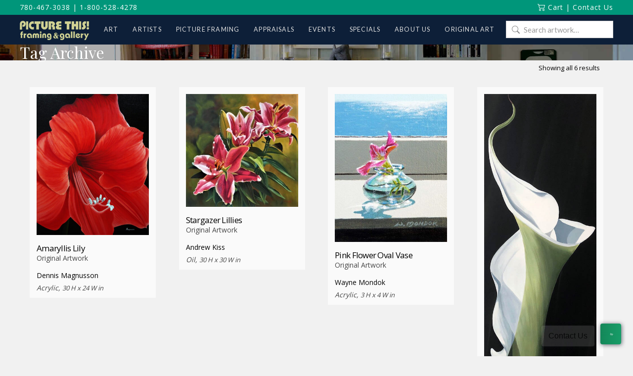

--- FILE ---
content_type: text/html; charset=utf-8
request_url: https://www.google.com/recaptcha/api2/anchor?ar=1&k=6LdGvXwqAAAAAEEcWE0GVhDHyK9nWptLfwmsgmWG&co=aHR0cHM6Ly93d3cucGljdHVyZXRoaXNnYWxsZXJ5LmNvbTo0NDM.&hl=en&v=PoyoqOPhxBO7pBk68S4YbpHZ&size=invisible&anchor-ms=20000&execute-ms=30000&cb=no62wq15rja3
body_size: 48480
content:
<!DOCTYPE HTML><html dir="ltr" lang="en"><head><meta http-equiv="Content-Type" content="text/html; charset=UTF-8">
<meta http-equiv="X-UA-Compatible" content="IE=edge">
<title>reCAPTCHA</title>
<style type="text/css">
/* cyrillic-ext */
@font-face {
  font-family: 'Roboto';
  font-style: normal;
  font-weight: 400;
  font-stretch: 100%;
  src: url(//fonts.gstatic.com/s/roboto/v48/KFO7CnqEu92Fr1ME7kSn66aGLdTylUAMa3GUBHMdazTgWw.woff2) format('woff2');
  unicode-range: U+0460-052F, U+1C80-1C8A, U+20B4, U+2DE0-2DFF, U+A640-A69F, U+FE2E-FE2F;
}
/* cyrillic */
@font-face {
  font-family: 'Roboto';
  font-style: normal;
  font-weight: 400;
  font-stretch: 100%;
  src: url(//fonts.gstatic.com/s/roboto/v48/KFO7CnqEu92Fr1ME7kSn66aGLdTylUAMa3iUBHMdazTgWw.woff2) format('woff2');
  unicode-range: U+0301, U+0400-045F, U+0490-0491, U+04B0-04B1, U+2116;
}
/* greek-ext */
@font-face {
  font-family: 'Roboto';
  font-style: normal;
  font-weight: 400;
  font-stretch: 100%;
  src: url(//fonts.gstatic.com/s/roboto/v48/KFO7CnqEu92Fr1ME7kSn66aGLdTylUAMa3CUBHMdazTgWw.woff2) format('woff2');
  unicode-range: U+1F00-1FFF;
}
/* greek */
@font-face {
  font-family: 'Roboto';
  font-style: normal;
  font-weight: 400;
  font-stretch: 100%;
  src: url(//fonts.gstatic.com/s/roboto/v48/KFO7CnqEu92Fr1ME7kSn66aGLdTylUAMa3-UBHMdazTgWw.woff2) format('woff2');
  unicode-range: U+0370-0377, U+037A-037F, U+0384-038A, U+038C, U+038E-03A1, U+03A3-03FF;
}
/* math */
@font-face {
  font-family: 'Roboto';
  font-style: normal;
  font-weight: 400;
  font-stretch: 100%;
  src: url(//fonts.gstatic.com/s/roboto/v48/KFO7CnqEu92Fr1ME7kSn66aGLdTylUAMawCUBHMdazTgWw.woff2) format('woff2');
  unicode-range: U+0302-0303, U+0305, U+0307-0308, U+0310, U+0312, U+0315, U+031A, U+0326-0327, U+032C, U+032F-0330, U+0332-0333, U+0338, U+033A, U+0346, U+034D, U+0391-03A1, U+03A3-03A9, U+03B1-03C9, U+03D1, U+03D5-03D6, U+03F0-03F1, U+03F4-03F5, U+2016-2017, U+2034-2038, U+203C, U+2040, U+2043, U+2047, U+2050, U+2057, U+205F, U+2070-2071, U+2074-208E, U+2090-209C, U+20D0-20DC, U+20E1, U+20E5-20EF, U+2100-2112, U+2114-2115, U+2117-2121, U+2123-214F, U+2190, U+2192, U+2194-21AE, U+21B0-21E5, U+21F1-21F2, U+21F4-2211, U+2213-2214, U+2216-22FF, U+2308-230B, U+2310, U+2319, U+231C-2321, U+2336-237A, U+237C, U+2395, U+239B-23B7, U+23D0, U+23DC-23E1, U+2474-2475, U+25AF, U+25B3, U+25B7, U+25BD, U+25C1, U+25CA, U+25CC, U+25FB, U+266D-266F, U+27C0-27FF, U+2900-2AFF, U+2B0E-2B11, U+2B30-2B4C, U+2BFE, U+3030, U+FF5B, U+FF5D, U+1D400-1D7FF, U+1EE00-1EEFF;
}
/* symbols */
@font-face {
  font-family: 'Roboto';
  font-style: normal;
  font-weight: 400;
  font-stretch: 100%;
  src: url(//fonts.gstatic.com/s/roboto/v48/KFO7CnqEu92Fr1ME7kSn66aGLdTylUAMaxKUBHMdazTgWw.woff2) format('woff2');
  unicode-range: U+0001-000C, U+000E-001F, U+007F-009F, U+20DD-20E0, U+20E2-20E4, U+2150-218F, U+2190, U+2192, U+2194-2199, U+21AF, U+21E6-21F0, U+21F3, U+2218-2219, U+2299, U+22C4-22C6, U+2300-243F, U+2440-244A, U+2460-24FF, U+25A0-27BF, U+2800-28FF, U+2921-2922, U+2981, U+29BF, U+29EB, U+2B00-2BFF, U+4DC0-4DFF, U+FFF9-FFFB, U+10140-1018E, U+10190-1019C, U+101A0, U+101D0-101FD, U+102E0-102FB, U+10E60-10E7E, U+1D2C0-1D2D3, U+1D2E0-1D37F, U+1F000-1F0FF, U+1F100-1F1AD, U+1F1E6-1F1FF, U+1F30D-1F30F, U+1F315, U+1F31C, U+1F31E, U+1F320-1F32C, U+1F336, U+1F378, U+1F37D, U+1F382, U+1F393-1F39F, U+1F3A7-1F3A8, U+1F3AC-1F3AF, U+1F3C2, U+1F3C4-1F3C6, U+1F3CA-1F3CE, U+1F3D4-1F3E0, U+1F3ED, U+1F3F1-1F3F3, U+1F3F5-1F3F7, U+1F408, U+1F415, U+1F41F, U+1F426, U+1F43F, U+1F441-1F442, U+1F444, U+1F446-1F449, U+1F44C-1F44E, U+1F453, U+1F46A, U+1F47D, U+1F4A3, U+1F4B0, U+1F4B3, U+1F4B9, U+1F4BB, U+1F4BF, U+1F4C8-1F4CB, U+1F4D6, U+1F4DA, U+1F4DF, U+1F4E3-1F4E6, U+1F4EA-1F4ED, U+1F4F7, U+1F4F9-1F4FB, U+1F4FD-1F4FE, U+1F503, U+1F507-1F50B, U+1F50D, U+1F512-1F513, U+1F53E-1F54A, U+1F54F-1F5FA, U+1F610, U+1F650-1F67F, U+1F687, U+1F68D, U+1F691, U+1F694, U+1F698, U+1F6AD, U+1F6B2, U+1F6B9-1F6BA, U+1F6BC, U+1F6C6-1F6CF, U+1F6D3-1F6D7, U+1F6E0-1F6EA, U+1F6F0-1F6F3, U+1F6F7-1F6FC, U+1F700-1F7FF, U+1F800-1F80B, U+1F810-1F847, U+1F850-1F859, U+1F860-1F887, U+1F890-1F8AD, U+1F8B0-1F8BB, U+1F8C0-1F8C1, U+1F900-1F90B, U+1F93B, U+1F946, U+1F984, U+1F996, U+1F9E9, U+1FA00-1FA6F, U+1FA70-1FA7C, U+1FA80-1FA89, U+1FA8F-1FAC6, U+1FACE-1FADC, U+1FADF-1FAE9, U+1FAF0-1FAF8, U+1FB00-1FBFF;
}
/* vietnamese */
@font-face {
  font-family: 'Roboto';
  font-style: normal;
  font-weight: 400;
  font-stretch: 100%;
  src: url(//fonts.gstatic.com/s/roboto/v48/KFO7CnqEu92Fr1ME7kSn66aGLdTylUAMa3OUBHMdazTgWw.woff2) format('woff2');
  unicode-range: U+0102-0103, U+0110-0111, U+0128-0129, U+0168-0169, U+01A0-01A1, U+01AF-01B0, U+0300-0301, U+0303-0304, U+0308-0309, U+0323, U+0329, U+1EA0-1EF9, U+20AB;
}
/* latin-ext */
@font-face {
  font-family: 'Roboto';
  font-style: normal;
  font-weight: 400;
  font-stretch: 100%;
  src: url(//fonts.gstatic.com/s/roboto/v48/KFO7CnqEu92Fr1ME7kSn66aGLdTylUAMa3KUBHMdazTgWw.woff2) format('woff2');
  unicode-range: U+0100-02BA, U+02BD-02C5, U+02C7-02CC, U+02CE-02D7, U+02DD-02FF, U+0304, U+0308, U+0329, U+1D00-1DBF, U+1E00-1E9F, U+1EF2-1EFF, U+2020, U+20A0-20AB, U+20AD-20C0, U+2113, U+2C60-2C7F, U+A720-A7FF;
}
/* latin */
@font-face {
  font-family: 'Roboto';
  font-style: normal;
  font-weight: 400;
  font-stretch: 100%;
  src: url(//fonts.gstatic.com/s/roboto/v48/KFO7CnqEu92Fr1ME7kSn66aGLdTylUAMa3yUBHMdazQ.woff2) format('woff2');
  unicode-range: U+0000-00FF, U+0131, U+0152-0153, U+02BB-02BC, U+02C6, U+02DA, U+02DC, U+0304, U+0308, U+0329, U+2000-206F, U+20AC, U+2122, U+2191, U+2193, U+2212, U+2215, U+FEFF, U+FFFD;
}
/* cyrillic-ext */
@font-face {
  font-family: 'Roboto';
  font-style: normal;
  font-weight: 500;
  font-stretch: 100%;
  src: url(//fonts.gstatic.com/s/roboto/v48/KFO7CnqEu92Fr1ME7kSn66aGLdTylUAMa3GUBHMdazTgWw.woff2) format('woff2');
  unicode-range: U+0460-052F, U+1C80-1C8A, U+20B4, U+2DE0-2DFF, U+A640-A69F, U+FE2E-FE2F;
}
/* cyrillic */
@font-face {
  font-family: 'Roboto';
  font-style: normal;
  font-weight: 500;
  font-stretch: 100%;
  src: url(//fonts.gstatic.com/s/roboto/v48/KFO7CnqEu92Fr1ME7kSn66aGLdTylUAMa3iUBHMdazTgWw.woff2) format('woff2');
  unicode-range: U+0301, U+0400-045F, U+0490-0491, U+04B0-04B1, U+2116;
}
/* greek-ext */
@font-face {
  font-family: 'Roboto';
  font-style: normal;
  font-weight: 500;
  font-stretch: 100%;
  src: url(//fonts.gstatic.com/s/roboto/v48/KFO7CnqEu92Fr1ME7kSn66aGLdTylUAMa3CUBHMdazTgWw.woff2) format('woff2');
  unicode-range: U+1F00-1FFF;
}
/* greek */
@font-face {
  font-family: 'Roboto';
  font-style: normal;
  font-weight: 500;
  font-stretch: 100%;
  src: url(//fonts.gstatic.com/s/roboto/v48/KFO7CnqEu92Fr1ME7kSn66aGLdTylUAMa3-UBHMdazTgWw.woff2) format('woff2');
  unicode-range: U+0370-0377, U+037A-037F, U+0384-038A, U+038C, U+038E-03A1, U+03A3-03FF;
}
/* math */
@font-face {
  font-family: 'Roboto';
  font-style: normal;
  font-weight: 500;
  font-stretch: 100%;
  src: url(//fonts.gstatic.com/s/roboto/v48/KFO7CnqEu92Fr1ME7kSn66aGLdTylUAMawCUBHMdazTgWw.woff2) format('woff2');
  unicode-range: U+0302-0303, U+0305, U+0307-0308, U+0310, U+0312, U+0315, U+031A, U+0326-0327, U+032C, U+032F-0330, U+0332-0333, U+0338, U+033A, U+0346, U+034D, U+0391-03A1, U+03A3-03A9, U+03B1-03C9, U+03D1, U+03D5-03D6, U+03F0-03F1, U+03F4-03F5, U+2016-2017, U+2034-2038, U+203C, U+2040, U+2043, U+2047, U+2050, U+2057, U+205F, U+2070-2071, U+2074-208E, U+2090-209C, U+20D0-20DC, U+20E1, U+20E5-20EF, U+2100-2112, U+2114-2115, U+2117-2121, U+2123-214F, U+2190, U+2192, U+2194-21AE, U+21B0-21E5, U+21F1-21F2, U+21F4-2211, U+2213-2214, U+2216-22FF, U+2308-230B, U+2310, U+2319, U+231C-2321, U+2336-237A, U+237C, U+2395, U+239B-23B7, U+23D0, U+23DC-23E1, U+2474-2475, U+25AF, U+25B3, U+25B7, U+25BD, U+25C1, U+25CA, U+25CC, U+25FB, U+266D-266F, U+27C0-27FF, U+2900-2AFF, U+2B0E-2B11, U+2B30-2B4C, U+2BFE, U+3030, U+FF5B, U+FF5D, U+1D400-1D7FF, U+1EE00-1EEFF;
}
/* symbols */
@font-face {
  font-family: 'Roboto';
  font-style: normal;
  font-weight: 500;
  font-stretch: 100%;
  src: url(//fonts.gstatic.com/s/roboto/v48/KFO7CnqEu92Fr1ME7kSn66aGLdTylUAMaxKUBHMdazTgWw.woff2) format('woff2');
  unicode-range: U+0001-000C, U+000E-001F, U+007F-009F, U+20DD-20E0, U+20E2-20E4, U+2150-218F, U+2190, U+2192, U+2194-2199, U+21AF, U+21E6-21F0, U+21F3, U+2218-2219, U+2299, U+22C4-22C6, U+2300-243F, U+2440-244A, U+2460-24FF, U+25A0-27BF, U+2800-28FF, U+2921-2922, U+2981, U+29BF, U+29EB, U+2B00-2BFF, U+4DC0-4DFF, U+FFF9-FFFB, U+10140-1018E, U+10190-1019C, U+101A0, U+101D0-101FD, U+102E0-102FB, U+10E60-10E7E, U+1D2C0-1D2D3, U+1D2E0-1D37F, U+1F000-1F0FF, U+1F100-1F1AD, U+1F1E6-1F1FF, U+1F30D-1F30F, U+1F315, U+1F31C, U+1F31E, U+1F320-1F32C, U+1F336, U+1F378, U+1F37D, U+1F382, U+1F393-1F39F, U+1F3A7-1F3A8, U+1F3AC-1F3AF, U+1F3C2, U+1F3C4-1F3C6, U+1F3CA-1F3CE, U+1F3D4-1F3E0, U+1F3ED, U+1F3F1-1F3F3, U+1F3F5-1F3F7, U+1F408, U+1F415, U+1F41F, U+1F426, U+1F43F, U+1F441-1F442, U+1F444, U+1F446-1F449, U+1F44C-1F44E, U+1F453, U+1F46A, U+1F47D, U+1F4A3, U+1F4B0, U+1F4B3, U+1F4B9, U+1F4BB, U+1F4BF, U+1F4C8-1F4CB, U+1F4D6, U+1F4DA, U+1F4DF, U+1F4E3-1F4E6, U+1F4EA-1F4ED, U+1F4F7, U+1F4F9-1F4FB, U+1F4FD-1F4FE, U+1F503, U+1F507-1F50B, U+1F50D, U+1F512-1F513, U+1F53E-1F54A, U+1F54F-1F5FA, U+1F610, U+1F650-1F67F, U+1F687, U+1F68D, U+1F691, U+1F694, U+1F698, U+1F6AD, U+1F6B2, U+1F6B9-1F6BA, U+1F6BC, U+1F6C6-1F6CF, U+1F6D3-1F6D7, U+1F6E0-1F6EA, U+1F6F0-1F6F3, U+1F6F7-1F6FC, U+1F700-1F7FF, U+1F800-1F80B, U+1F810-1F847, U+1F850-1F859, U+1F860-1F887, U+1F890-1F8AD, U+1F8B0-1F8BB, U+1F8C0-1F8C1, U+1F900-1F90B, U+1F93B, U+1F946, U+1F984, U+1F996, U+1F9E9, U+1FA00-1FA6F, U+1FA70-1FA7C, U+1FA80-1FA89, U+1FA8F-1FAC6, U+1FACE-1FADC, U+1FADF-1FAE9, U+1FAF0-1FAF8, U+1FB00-1FBFF;
}
/* vietnamese */
@font-face {
  font-family: 'Roboto';
  font-style: normal;
  font-weight: 500;
  font-stretch: 100%;
  src: url(//fonts.gstatic.com/s/roboto/v48/KFO7CnqEu92Fr1ME7kSn66aGLdTylUAMa3OUBHMdazTgWw.woff2) format('woff2');
  unicode-range: U+0102-0103, U+0110-0111, U+0128-0129, U+0168-0169, U+01A0-01A1, U+01AF-01B0, U+0300-0301, U+0303-0304, U+0308-0309, U+0323, U+0329, U+1EA0-1EF9, U+20AB;
}
/* latin-ext */
@font-face {
  font-family: 'Roboto';
  font-style: normal;
  font-weight: 500;
  font-stretch: 100%;
  src: url(//fonts.gstatic.com/s/roboto/v48/KFO7CnqEu92Fr1ME7kSn66aGLdTylUAMa3KUBHMdazTgWw.woff2) format('woff2');
  unicode-range: U+0100-02BA, U+02BD-02C5, U+02C7-02CC, U+02CE-02D7, U+02DD-02FF, U+0304, U+0308, U+0329, U+1D00-1DBF, U+1E00-1E9F, U+1EF2-1EFF, U+2020, U+20A0-20AB, U+20AD-20C0, U+2113, U+2C60-2C7F, U+A720-A7FF;
}
/* latin */
@font-face {
  font-family: 'Roboto';
  font-style: normal;
  font-weight: 500;
  font-stretch: 100%;
  src: url(//fonts.gstatic.com/s/roboto/v48/KFO7CnqEu92Fr1ME7kSn66aGLdTylUAMa3yUBHMdazQ.woff2) format('woff2');
  unicode-range: U+0000-00FF, U+0131, U+0152-0153, U+02BB-02BC, U+02C6, U+02DA, U+02DC, U+0304, U+0308, U+0329, U+2000-206F, U+20AC, U+2122, U+2191, U+2193, U+2212, U+2215, U+FEFF, U+FFFD;
}
/* cyrillic-ext */
@font-face {
  font-family: 'Roboto';
  font-style: normal;
  font-weight: 900;
  font-stretch: 100%;
  src: url(//fonts.gstatic.com/s/roboto/v48/KFO7CnqEu92Fr1ME7kSn66aGLdTylUAMa3GUBHMdazTgWw.woff2) format('woff2');
  unicode-range: U+0460-052F, U+1C80-1C8A, U+20B4, U+2DE0-2DFF, U+A640-A69F, U+FE2E-FE2F;
}
/* cyrillic */
@font-face {
  font-family: 'Roboto';
  font-style: normal;
  font-weight: 900;
  font-stretch: 100%;
  src: url(//fonts.gstatic.com/s/roboto/v48/KFO7CnqEu92Fr1ME7kSn66aGLdTylUAMa3iUBHMdazTgWw.woff2) format('woff2');
  unicode-range: U+0301, U+0400-045F, U+0490-0491, U+04B0-04B1, U+2116;
}
/* greek-ext */
@font-face {
  font-family: 'Roboto';
  font-style: normal;
  font-weight: 900;
  font-stretch: 100%;
  src: url(//fonts.gstatic.com/s/roboto/v48/KFO7CnqEu92Fr1ME7kSn66aGLdTylUAMa3CUBHMdazTgWw.woff2) format('woff2');
  unicode-range: U+1F00-1FFF;
}
/* greek */
@font-face {
  font-family: 'Roboto';
  font-style: normal;
  font-weight: 900;
  font-stretch: 100%;
  src: url(//fonts.gstatic.com/s/roboto/v48/KFO7CnqEu92Fr1ME7kSn66aGLdTylUAMa3-UBHMdazTgWw.woff2) format('woff2');
  unicode-range: U+0370-0377, U+037A-037F, U+0384-038A, U+038C, U+038E-03A1, U+03A3-03FF;
}
/* math */
@font-face {
  font-family: 'Roboto';
  font-style: normal;
  font-weight: 900;
  font-stretch: 100%;
  src: url(//fonts.gstatic.com/s/roboto/v48/KFO7CnqEu92Fr1ME7kSn66aGLdTylUAMawCUBHMdazTgWw.woff2) format('woff2');
  unicode-range: U+0302-0303, U+0305, U+0307-0308, U+0310, U+0312, U+0315, U+031A, U+0326-0327, U+032C, U+032F-0330, U+0332-0333, U+0338, U+033A, U+0346, U+034D, U+0391-03A1, U+03A3-03A9, U+03B1-03C9, U+03D1, U+03D5-03D6, U+03F0-03F1, U+03F4-03F5, U+2016-2017, U+2034-2038, U+203C, U+2040, U+2043, U+2047, U+2050, U+2057, U+205F, U+2070-2071, U+2074-208E, U+2090-209C, U+20D0-20DC, U+20E1, U+20E5-20EF, U+2100-2112, U+2114-2115, U+2117-2121, U+2123-214F, U+2190, U+2192, U+2194-21AE, U+21B0-21E5, U+21F1-21F2, U+21F4-2211, U+2213-2214, U+2216-22FF, U+2308-230B, U+2310, U+2319, U+231C-2321, U+2336-237A, U+237C, U+2395, U+239B-23B7, U+23D0, U+23DC-23E1, U+2474-2475, U+25AF, U+25B3, U+25B7, U+25BD, U+25C1, U+25CA, U+25CC, U+25FB, U+266D-266F, U+27C0-27FF, U+2900-2AFF, U+2B0E-2B11, U+2B30-2B4C, U+2BFE, U+3030, U+FF5B, U+FF5D, U+1D400-1D7FF, U+1EE00-1EEFF;
}
/* symbols */
@font-face {
  font-family: 'Roboto';
  font-style: normal;
  font-weight: 900;
  font-stretch: 100%;
  src: url(//fonts.gstatic.com/s/roboto/v48/KFO7CnqEu92Fr1ME7kSn66aGLdTylUAMaxKUBHMdazTgWw.woff2) format('woff2');
  unicode-range: U+0001-000C, U+000E-001F, U+007F-009F, U+20DD-20E0, U+20E2-20E4, U+2150-218F, U+2190, U+2192, U+2194-2199, U+21AF, U+21E6-21F0, U+21F3, U+2218-2219, U+2299, U+22C4-22C6, U+2300-243F, U+2440-244A, U+2460-24FF, U+25A0-27BF, U+2800-28FF, U+2921-2922, U+2981, U+29BF, U+29EB, U+2B00-2BFF, U+4DC0-4DFF, U+FFF9-FFFB, U+10140-1018E, U+10190-1019C, U+101A0, U+101D0-101FD, U+102E0-102FB, U+10E60-10E7E, U+1D2C0-1D2D3, U+1D2E0-1D37F, U+1F000-1F0FF, U+1F100-1F1AD, U+1F1E6-1F1FF, U+1F30D-1F30F, U+1F315, U+1F31C, U+1F31E, U+1F320-1F32C, U+1F336, U+1F378, U+1F37D, U+1F382, U+1F393-1F39F, U+1F3A7-1F3A8, U+1F3AC-1F3AF, U+1F3C2, U+1F3C4-1F3C6, U+1F3CA-1F3CE, U+1F3D4-1F3E0, U+1F3ED, U+1F3F1-1F3F3, U+1F3F5-1F3F7, U+1F408, U+1F415, U+1F41F, U+1F426, U+1F43F, U+1F441-1F442, U+1F444, U+1F446-1F449, U+1F44C-1F44E, U+1F453, U+1F46A, U+1F47D, U+1F4A3, U+1F4B0, U+1F4B3, U+1F4B9, U+1F4BB, U+1F4BF, U+1F4C8-1F4CB, U+1F4D6, U+1F4DA, U+1F4DF, U+1F4E3-1F4E6, U+1F4EA-1F4ED, U+1F4F7, U+1F4F9-1F4FB, U+1F4FD-1F4FE, U+1F503, U+1F507-1F50B, U+1F50D, U+1F512-1F513, U+1F53E-1F54A, U+1F54F-1F5FA, U+1F610, U+1F650-1F67F, U+1F687, U+1F68D, U+1F691, U+1F694, U+1F698, U+1F6AD, U+1F6B2, U+1F6B9-1F6BA, U+1F6BC, U+1F6C6-1F6CF, U+1F6D3-1F6D7, U+1F6E0-1F6EA, U+1F6F0-1F6F3, U+1F6F7-1F6FC, U+1F700-1F7FF, U+1F800-1F80B, U+1F810-1F847, U+1F850-1F859, U+1F860-1F887, U+1F890-1F8AD, U+1F8B0-1F8BB, U+1F8C0-1F8C1, U+1F900-1F90B, U+1F93B, U+1F946, U+1F984, U+1F996, U+1F9E9, U+1FA00-1FA6F, U+1FA70-1FA7C, U+1FA80-1FA89, U+1FA8F-1FAC6, U+1FACE-1FADC, U+1FADF-1FAE9, U+1FAF0-1FAF8, U+1FB00-1FBFF;
}
/* vietnamese */
@font-face {
  font-family: 'Roboto';
  font-style: normal;
  font-weight: 900;
  font-stretch: 100%;
  src: url(//fonts.gstatic.com/s/roboto/v48/KFO7CnqEu92Fr1ME7kSn66aGLdTylUAMa3OUBHMdazTgWw.woff2) format('woff2');
  unicode-range: U+0102-0103, U+0110-0111, U+0128-0129, U+0168-0169, U+01A0-01A1, U+01AF-01B0, U+0300-0301, U+0303-0304, U+0308-0309, U+0323, U+0329, U+1EA0-1EF9, U+20AB;
}
/* latin-ext */
@font-face {
  font-family: 'Roboto';
  font-style: normal;
  font-weight: 900;
  font-stretch: 100%;
  src: url(//fonts.gstatic.com/s/roboto/v48/KFO7CnqEu92Fr1ME7kSn66aGLdTylUAMa3KUBHMdazTgWw.woff2) format('woff2');
  unicode-range: U+0100-02BA, U+02BD-02C5, U+02C7-02CC, U+02CE-02D7, U+02DD-02FF, U+0304, U+0308, U+0329, U+1D00-1DBF, U+1E00-1E9F, U+1EF2-1EFF, U+2020, U+20A0-20AB, U+20AD-20C0, U+2113, U+2C60-2C7F, U+A720-A7FF;
}
/* latin */
@font-face {
  font-family: 'Roboto';
  font-style: normal;
  font-weight: 900;
  font-stretch: 100%;
  src: url(//fonts.gstatic.com/s/roboto/v48/KFO7CnqEu92Fr1ME7kSn66aGLdTylUAMa3yUBHMdazQ.woff2) format('woff2');
  unicode-range: U+0000-00FF, U+0131, U+0152-0153, U+02BB-02BC, U+02C6, U+02DA, U+02DC, U+0304, U+0308, U+0329, U+2000-206F, U+20AC, U+2122, U+2191, U+2193, U+2212, U+2215, U+FEFF, U+FFFD;
}

</style>
<link rel="stylesheet" type="text/css" href="https://www.gstatic.com/recaptcha/releases/PoyoqOPhxBO7pBk68S4YbpHZ/styles__ltr.css">
<script nonce="zqUO_vlcSdgGoUG66hcJIw" type="text/javascript">window['__recaptcha_api'] = 'https://www.google.com/recaptcha/api2/';</script>
<script type="text/javascript" src="https://www.gstatic.com/recaptcha/releases/PoyoqOPhxBO7pBk68S4YbpHZ/recaptcha__en.js" nonce="zqUO_vlcSdgGoUG66hcJIw">
      
    </script></head>
<body><div id="rc-anchor-alert" class="rc-anchor-alert"></div>
<input type="hidden" id="recaptcha-token" value="[base64]">
<script type="text/javascript" nonce="zqUO_vlcSdgGoUG66hcJIw">
      recaptcha.anchor.Main.init("[\x22ainput\x22,[\x22bgdata\x22,\x22\x22,\[base64]/[base64]/[base64]/[base64]/[base64]/UltsKytdPUU6KEU8MjA0OD9SW2wrK109RT4+NnwxOTI6KChFJjY0NTEyKT09NTUyOTYmJk0rMTxjLmxlbmd0aCYmKGMuY2hhckNvZGVBdChNKzEpJjY0NTEyKT09NTYzMjA/[base64]/[base64]/[base64]/[base64]/[base64]/[base64]/[base64]\x22,\[base64]\\u003d\\u003d\x22,\x22I2BeHsOKMFHCkMKewoLCvcO0cMKjwo7DhWXDjsKWwqPDrklmw4rCjcKlIsOePMOYRHRPBsK3YzJxNijCnWttw6BpGxlwLsOsw5/Dj03DpUTDmMOrLMOWaMOOwrnCpMK9wrrCpDcAw4pEw60lb1MMwrbDg8KlJ0YIVMONwopTZcK3woPCpD7DhsKmMMKnaMKyaMKFScKVw5BZwqJdw747w74KwpM/aTHDpQnCk350w749w54MIj/CmsKJwqbCvsOyKWrDuQvDtcK7wqjCugxxw6rDicKDJcKNSMO6wpjDtWNuwpnCuAfDu8O2woTCncKoMMKiMjg7w4DClHZswpgZwo9YK2J2SGPDgMOXwrpRRwdvw7/CqC3DriDDgSgSLkVMMxABwrB6w5fCusOowpPCj8K7QcO7w4cVwp4rwqERwpPDpsOZwpzDh8KvLsKZEw8lX19+T8OUw7trw6MiwrMkwqDCgwYKfFJyU8KbD8KMREzCjMOQRH50woTCv8OXwqLCrG/DhWfCjsOVwovCtMKiw50vwp3Ds8OAw4rCvj9oKMKewqPDmcK/w5IIZsOpw5PCq8OOwpAtLcOjAizCl1EiwqzCscOPPEvDgBlGw6x7ajpMUGbClMOUcz0Tw4dRwrc4YB1DekUTw7zDsMKMwrdxwpYpCFEfccKCCAh8DsK9woPCgcKfRsOoccO7w77CpMKlFcOFAsKuw60vwqowwo/CvMK3w6obwqp6w5DDvMKnM8KPesKfRzjDgcKDw7AhMGHCssOAE1nDvzbDjmzCuXwCWy/CpzLDqXddGnJpR8OOasObw4JME3XCqyJSF8KyeAJEwqskw4LDqsKoCMK+wqzCosKiw5diw6h3K8KCJ0HDmcOcQcOGw5rDnxnCrsORwqMyPcOhCjrCqsO/PmhBOcOyw6rCtwLDncOUJXo8wpfDhELCq8OYwqjDj8OrcQPDo8KzwrDCmF/CpFIKw7TDr8Knwp0Gw40awr7CisK9wrbDuGPDhMKdwrrDq2x1wo5nw6Elw77DtMKfTsKgw7s0LMOue8KqXC3CksKMwqQow6nClTPCjR4iVjHCkAUFwr/DpA01WBPCgSDCgsO3WMKfwq8EfBLDqMKpKmYtw5TCv8O6w7rCqsKkcMOVwo9cOHXCp8ONYHEsw6rCinvCm8Kjw7zDn0jDl2HCpcKVVENmH8KJw6I7IlTDrcKXwpo/FHbCsMKsZsKCOh48HcKhbDIKLsK9ZcKiOU4SVsKQw7zDvMKuPsK4ZSw/[base64]/[base64]/CrsKjwqvDsn/CpHJzRsO2wo3CiwIhcgZCwpvCtMOIwqUHw7Qbwq/CsD80w43Dr8OKwrMWJHnClcKdAWMuNlDDv8KBw5MBw61vNcKBW33CihY5V8KGwqLDkE9jLUMRwrTCiyl7wq0KwqfCn07DtFxkHcKIUQXCm8KvwotsUHrDnWTCtw5Iw6LDu8OQc8KUw5tlw7rDmcKgJ3BzEcOJw7TDqcKFc8OVNDPDsRBmZMKQw6nDjR5/w4ZxwqAiBRDCkMOye07DqnRjZMO2w7sOdW/CkFfDhsOmw4bDiQ/CksKaw4VKwqTDgQh2WUQWP01Dw5w+w5rCnx/[base64]/CgsKxZHZVaxbCrRLCiMKjNgLDsBLDoiTDk8Kew5VywohWw6fCusKJwrTCq8KLR0/DgMKlw5JfLyI5wqk3EsODG8KzKMK+wrRYwpDDs8Ojw7QOXsKgwrzCqgELwrLCkMOJfMOkw7ctVMOQNMK3XsOUMsOXwoTDnQ3DisKqa8OEQV/Dr1nDqGoAwq9Dw6rDn1nCjXbCssKxU8OSbwzDrcOEJsKLYcOjFB7CksObwqTDvVV/HMOxDMKAw5PDmyHDv8KjwpbCqMK3TsK4w4bClsKyw7fDljArQ8KOW8OHWw0WacOKeQ7DtBfDoMKCU8K3SsKKwrPCjsO/ewHCvMKEwprCsxJvw7XCs24xY8OfXjhKwpPDqhDDsMKtw7/CvcO/w6gjG8OOwrzCoMKNBsOdwq8kwq/Dn8KLwozCv8KJFT0ZwqFvVF7DpEHDtFjDnCHDjGzDnsOyayoDw5nCvFLDlQQjMwPCicK4I8OjwqLCksK2PsOKw5HDk8Oxw5QSS0w9aU0xRQkvw5jDkMO4wrDDsmgcAA8BwoXCuA9CaMOKa25JQMOCB11vVzPCgcOmwqwUEU/DpnXDuUTCg8OeR8OHw7IWQsOpw4PDlELCsD/ClSDDmcKSKFkQwqVpw4TCm1LDkjcvwodMezYCJsKMLsO1wovCm8ODJAbDmMK2IsKAwr8iT8OUw4oqw5LDghEERcK7JVFAU8OBwrBlw5XCmRbCqU49LnrDjcKYwo4pwobCo3TCjsO3wqN8w5F+GgDClA1vwo/CosKnEcK/w6Nsw6sPWcOlPV4ww4jCuy7DpsOGw5gFBUU3Wm3Cu17CnjEVwpXDq0DCjcOGb2DCicOBbzTCp8K4I2Jow4jDvsOuwo3Dr8OMIVMnfMKGw51LL1dlwop5JMKNKsOgw6JuX8KRBTcccMO0EcK/[base64]/C24iFsORw54BYcOYw5jCgsO+McK7X8Ogwr/[base64]/DlwHDs2wXw7/CuMOEXhseeMKgwrnCqXEmw5AFUMO6w4zDnMK7wqzCv1rDlmQYYAM0acKeKMOgZsKKVcKiwqFEw5dPw7YEXcOlw41NDMKYdnF8X8OnwrISw53Ch0kSdjkMw6UywrDCphJ3wpzCu8O0EDBHIMKzG3XCmRLCsMK+D8ODBXHDgHLCr8K8WMKUwoFHwpvCrsKOIW/CgcOoTE5FwqBUbgjDsm7DtiPDsnrCnU1Fw6F7w5F5w65Nw4Etw4LDicOcTsO6eMKSwp/Ci8ONwpdxXMOmOy7CusKmw5zCl8KJwqUcZnDDm0fDqcK8CjoSw4rDncKrFTHCsEjCtAdbwpXCtMOMUBdWQ3wzwoM6w6HCqyQ/w71ZbcOvwoE4w5VPwpDCnCR3w446woPDhVdLMsK/CcO8BkDDpWBZWMOPwrliwrjCqhxWw5p6w6E0VMKdwp5OwpXDk8K/[base64]/NMK/wrfCvHbDhcOtTsOvw6sbw6sZw69lwpJRfVjDv0glw6NwTcO2wpojJ8KgOcKYADFLwoPDlCrCpXvCuXrDr3PCl1TDlHQucgbDnU3DqlQYRcOQwrIcwrsmwq0XwrBlw7xNZsOIKh/DtGxsB8KDw40ueixuwrZELsKKwo9uwojCn8KwwqZKK8OmwqAMP8OHwqTCqsKow7fCpihFw4TCsDoSBMKENsKNRMKlw61ow64iw5lTYXXCicOQBV/Ct8KIFw5rw47Di28mdBPDnMOww50ywqskEVMsRsKVwrTDvlnDrMO6e8K1RsKQL8O5QlDDv8O1w4vCrHUqw5HDr8KBwqrDjxl1wovCoMKHwpRAwp1lw47Dt0s9eHbCl8OPG8Okw4pcw4/DoxLCrFUYw7pbw6jCkxDDpAFiFMOrNUrDrsKYKQHDqz5hKsK/[base64]/w5vCvMOgICYQVXXDi0PDlMKUwpbDuXoKw5QqwoTDtDfDv8OKw5rCr35kw49Hw70GVcKMwo3CqkbDhn0vRGZswqbCvWXDo3bCkVJRw7LCpyDCnBgTw68hwrTDkkHCssO1V8Kdwq/CjsOyw4IqTg9Ww7JsBMKgwrrCv3TCpsKLw6w1wprCgMKtwpPCpCZFwonDviJbDcO2NhlZwqLDh8O/wrTDtDdHX8K4JMONwp1uU8ODb1lFwpcqeMOBw4FIw5sfw7fCoGU/w7XDvMKLw5DCh8OfN0ErV8OkBAjCrTPDpB5NwrbCosO0w7XDoBDCl8KgJwDCmcKIwp/ClMKpdynCqUzCqnIYwqXDrMKOL8KPQMKJwpECwqfDuMOVwokww5PClcK9w5HCmSTDn09XTcOow5wPJnTDkMOLw4jChMOPwonCu0/Dq8Oxw7rCvC/Dg8Kaw7bCn8KTwrFxMSdwLcOhwqwVw49KAMOnWD0UQ8O0DWDDosOvN8KHw6rDgSPCphlQfklFw73DniEJcUTCisKFbRbDnMOgwoopAWLDuT/DucODw74gw47Dk8KMfwnDjcOxw4MsTsORwq7DtMOnbl0AWGzDlSk+wopID8K/[base64]/CuA/Dm8ODOw7ClVjDp0BLfsK3w7PDnFoVwp7CisK1IVZBw4TDrsOAWsORLC7Dpj7CnAsKwpJTeRHDn8Orw5IjQVDDqRrDvcOlLk/DqcK/VTpwE8KmAztBwqvDhsO0fGAUw7pcSyg2w4c3CS7DqsKSwrIEKsKYw4PCk8O3EFTDkMOiw7bCsUvDs8O/woE4w5AeACrCksKzf8ONXDfCnMKnEGbCksOuwpB2WDJvw6sqO39tUsOGwqoiwo/Dt8OAwqZtSyHDnFBEw54Lw7FTw6haw4U9w6zDv8OFw7wxJMKEPznCn8K8wrxMw5rDmXrDmsK/w4o0PDVKw5HDkcOow5VhTm1yw5XCsiTCjcO/XMOZw73CtX8IwpE7w4BAwqPCjMKRw5NkRWjCkTzDsAnCt8KOdMKkw5g1w6fDp8KIPC/DvkfDh0fCl1rCsMOKZcOieMKVclLDvMKPw6DCq8O4CcKiw5TDu8OHbcOOB8KtLcKRw55ZR8KdLMOCw6/Di8KAwoMxwrdmwqYPw589w63Di8KEw7bCu8K/aBgFOi1PXkxTwqMkw7jDrsOhw5/ChlrDqcORYCs3wr4TIm8Hw6JebmLDuTLCowM2wpQqwq4Tw4Rtw6s0w7vCjlN2asOow7HDsD5BwprCjG/[base64]/Cq8KKwq9cw5jCvXDDqmTDl8OGw4fCqg7CvsOYOsKkw4ghwpXCol0HURAnBcOlFls/TcOCJMKzOl/Cv0LCnMKKIg1kwrA8w4tswqnDg8OkdHQwSMKLw7XCtx/[base64]/wqPDrsOxSmHCm8Kgw7PCvGZ/OcKmw61uwpDChsO6dsKVPwPDgTfCmwDDi2d0MMKiQCfCg8KFwqRowro4YMKOwq7CohXDhMOhKhrCrnk/O8Kic8KBZErCqjfCiVXDmHdvYsKXwpDDt2d0T0dXe0NQclg1w4JXJlHDv1bCpcO6w6rDhWhDZnbDr0QkIFrDiMOHw4IgYsK3e0IZwr1PIFZ8w5rDmsOawr/CnAIVwpp/XSE7woN4w4/DmRFQwpppYcKjwofDp8Opw6A9w65KLsOHwq7Cp8KgI8Odwp/Ds2LDpjfCosOKwrfDpQwxdSxEwp3DtgvDqMKTSQPCiz8Jw5rCowjCrg0uw5dxwrTCgcO4wpREw5DCqRPDlsKmwrkUOyIdwpYsIMK2w6LCpz3CnUDDkx7DrcK9w7VAw5TDlsKDwpLDrh1xUsKSwqbCiMK2w48/AGLCt8OKwrAXWsK7w5HChsOlw7/DqsKpw63DsEjDhMKRwpdkw6phw5cnDMOZDcK+wqtaKcKew4jClcOPw64UVwUEewPDl3bCukvDl23Cu30xYMOWRcO7O8OEQy5kw5sJAybCji/ClcO+M8Kww5bCmGdPwop+I8OFEsKXwplTcMKuRMK7Fxxqw5RUWQxaXsOww7XDhRnCgxsKw6/[base64]/[base64]/DgMO7w4zDtGg7S8Kiw5vDt3Vow4UkdsO7wr0iIsK0EQUuw7FcRsOoEwotw6kWw7pDwpNZYAJDTzrDp8OPATLCrTNxw6zDocKVwrLDkH7DmDrCj8Khw495wp7DuDU3CsOxwrV9w57CiQnCjQPDpsOXwrfCoj/CscO0wrjDmm/DjsOEwrbCkcKSwrbDql0tbsOtw4UKw7PCi8OhVE3CgsOpVmLDkh/DhFoKwpzDtBLDnFLDscK2OkLCicKVw7lEecOCHx1sJCzCrQwuwq5TVxLDrWjCu8OKw5kNw4Fww5FYQ8OEwppcb8KCwqgdLWQGw7TDicO+BcOMaCA+woF0TMOPwrBgJglHw5fDmsOSw6I2d0vCr8O3OsOdwrDCtcKBw7TDkhTCtMKWBT/DknHDnmzDjRFfBMKMwp3CiB7CvyQZZCrDkgQ3w6/[base64]/[base64]/CmH7CncKxOMObBy1WbcK9w6kcUMOYdwfDs8OEPMKGw61pwp0xCFPDrcOYasKSc0HCtcKPw7kuw4Ekw7bCj8O9w5EiVk4yHsO0w7JCb8Kowocfw5UIwo1FCMO7Vj/CkMKDA8Kja8OsCjnCp8OWwr/[base64]/OwRyEFfCpMKzwo3Drlt3w6Nowo/DqMKCesKvwqnDsDMfw6IjSmHDvH7Dtl0wwq8BJRrCsAkcwqwUwqRwHMOfQX5MwrUOZcO2OV8Gw7Zzw47Cm0IPw41Rw7x1w5/DiDJXFzVqIMKPa8KOLcOsS2gMRsOswq3Ct8Kiw5s9FMKxPcKTw4LCrMOxKsOEwonDp359XsOCVnIvR8Kowo9Ua3LDssO1wo1RTzAVwq9PMMO7wrAffMOWwrzCr14kQwQjw6o1w45PKWJsXsOkW8OBPC7DiMKWwq/Ds0hIBsKWV0cNwpTDhcKyF8KEQ8KKwptSwoLCrzkwwqUmfn/Du3tEw6siH3jCkcOzahZcWEDDrcOOQiPCpRXDukNJWBYNwrrDu2XCnk5PwpvChRcMwrBfwrUyFMKzw75jUhHDv8KhwrMjXCoSb8Ouw5fDpXYTEzvDlE7Cs8OAwrwrw4PDpDPDqcOSWcOUwqLCl8Onw7F6w7pfw7zDocOLwqNQwplswoPCgsO5FMO6TMKWSlQzKMORw5/CtsKNAsKww5HDkWHDqsKUaSXDo8O6BRFmwqY5XsOfQcKVDcKLJMKfwrTDiSplwoE/w6IfwoEkw4LDlcKmw4vDunzDukPDml58a8OpbMO4wrU+w4XDl1fCp8OCVMOlwpsbRQRnw6gLwpV/TMKpw4EvMSQ1w6PChUo5Y8O5fVjCrCFzwrEadR/DisOKXcOqwqXCnE4zw5LCrMKeWRTDnhZyw4cEEMK0QsOAGyVAHsKpw4LDoMKPDQpkPAgvwovDpzPCi2rDlcOQRw09D8KwF8OawrplCsK3w53ChhfCixTCsm3DmklCwrU3ZE1WwrnCisKTQTTDmsOEwrDCl1V1wrEGw4fDlw/CpMK9GMKRwrfDrsK8w5DCl3DDvsOqwrFKQHvDucK6wrfCjB9qw5R2BxzDvSZ0T8Ojw4zDkUVfw556K3/DmMK7fnJdMFgaw6XDp8OpdW/DixdRwos8w5PCr8OLYMKMDsKYwrxcw6NxasOkwo7CkcO5QQjCnA7DoD1sw7XDhhh6SsKyF38JNRdUw5jCmcKnJDdJWkDDt8KYwp4MwonCsMO/V8KKY8KQw4nCpDhrDUXDlRocwo8bw7zDqsK1BQoiw6/CuA1ywrvCtsOsScK2e8Kdclkuw5rDrGnCowbCs1dIdcKMw7FuICc0wo9ybXXCuDMkKcKXw7fCrkJyw6fCvmTCjcO5wrPCmwfDh8KYY8OWw4vDoHDDv8OEwr7DiVrCmiFYwogOwpgWHE/ClsOXw5jDkMObeMOnGAjCssOYeDUtwp4iYjXClS/[base64]/[base64]/CrMOzw7DCiGbCnhdYw6HCqsODw7AnQUhmL8KWDhbCkhnCmVoRworDlsOpw4/[base64]/[base64]/CgcKaw4jDuxrCqWrDv8Oxw7hGO8OvEXskTMKFFcKBP8K1NE4jHcKywpYHE37CqcKxQ8O9w5k4wrAUcnJ8w4dNwovDlMKiasK3wrU+w4rDkMO5wqLDqEAfeMKgwp/Dv1bDnMOcw5gNwp50wpXClMKKw5/[base64]/[base64]/CW9TCMOTBH/[base64]/wrrCqhXDtcOKRjvDsDNrPFdGYMKIeE/CgsO6wp5Ywo4Jw4xyPsO5wojDqcOsw7/DrxLCvRgPJsKgZ8OVNVPDlsOTSyt0WcOje0tpMQjDicOdwrfDp1fDusKrw6BXw5UcwqV9wq0/dwvCjMODH8OHM8O6VcOzHcKnwpB9w5R+UGAzbWdrw5LDgVrCkTl/wqbDsMOUNy8vAyTDhcKVNS9yH8K9DgvDtMKzJydQwqMywqLCjsKaS3fChRTDrcKHwrbDksO8PErCsk3DqjzCgcO5EAHDnDEjCC7CmgoSw7HDhsOjcznDhQJ7w7jCh8K1wrDDkMKFIiF+fDhLJcKNwrAnCcOnEXxkw4Erw53Cu2jDsMOTw6kobk5nwoJTw6RFw4/DiTbCl8OYw4Ejw7MNw63DknB8CnXCiz7CuTNgZzUGd8KCwpZ1CsO2woXCicKvPMOnwr3Cl8OaRhBJPgTDj8O5w68iTyDDk30xCgIOOcOqLCnCnsKJwqoeQWRgYxPDpsKSDsKbQMK0wp3DncKhXkTDgnbDvSApw4vDpMOhZyPCkSAfbWTDrAAXw4UcEsO5JDHDng/DnMKvCVcrPwfCjSg1wo1CdnBzwqcAwrZldFTCs8Kmw67CsSh/[base64]/[base64]/CtjYgw65Lw7nCmynCjcK0w7bCv2YjJcKmwonDgMOxRMKkwoIdw7rCqMOLw7TCl8KHwqLDqMKbaTl+SyJewq9vKMOHE8KbQAZ+TTtew77Dk8OXwrVXwqnDsi0vwpgewq/CnA/[base64]/CjcOvw6TCt8KtfDPCgnHDr8KIHcOcwo5gV0HDpVXDv2YkM8K/w49ZVcKvMVbDg0fDliYSw692BU7Dk8OrwqIWwqnDpR7DlSNTGgVaFsKxXG4mw69kccO6w6x6w5l1dhALw6wTw4HCg8OobsObwq7CmnPDjl86GgLDj8Kycmhfw6/CnmTCqcKPwptSbh/DocOjElLCsMOmOlUgfcKSbsO9w7JoSlPDrMKgwqrDtTHCtcOuYcKFWsKEfcOwTHAIIMKywoDDgn4owoUnJFfDghXDrijCkMO3AVYfw4LDhcKfwo3Co8Oow6YJwrwtw6ISw7tpwqgLwonDj8KNw5NPwrBaR2HCv8Kpwrk/wo1Jw6RLIsOIP8K+w7zCiMOlwrU/aH3Ds8Oow5HCi1LDucKkw77CoMOnwpgSU8OhbcKAacO7UMKHwrwsP8OaLFhGw5bDi0orw48VwqDDsFjDkcKWVcOQCBHDksKtw6LDjDF4wr4DJD0GwpEQfsK5YcOww5RreSNhwoNaCi3Co1J5YMOZSxYdccKnw4TDsgpSecK4VMKYacOJKSHDsQ/[base64]/w7BBw6rDhcKfIsOMeQQJw5HChDZ3w6XDgMOGw4/Ckzw6PhTCqMOwwpVrLDIVGsKXO1tPw4VwwoYHYXjDjMOGKcO/[base64]/UMOpw5vChsOzPcOCY1HDoBBmw5B+w6TDq8ORBsK7BsOzGsKJInEkczXCmyDCn8KFJzhvw6kPw6XCllZ5MFXDrz53Z8OmLMO7w5PDr8OQwpLCpC/CrnXDiGFNw4fCswnCqMOZwqvDpy/[base64]/[base64]/DvSzDonzDnsKzTmkQw63CtF5/w7fCv8KbPCnDicKUfcKbwoA0GcKIw4hbPQHDoXLDj1bCm1xFwpFvw6R+UMKvw6caw4p7LV96w7HCsg/DrnAdw4ZPVBnCmsK9bAFWwqt2RcOkYcOuwp/[base64]/CsV/[base64]/CgsKawqLCm1gkwop/wqvClsOpwozDgz3DrcOMNcOxwrvCqhdCK2EXPC3Cg8KJwqllw4ZawoUfKsOSf8KNwojDp1bCt1lRw5ptOVnDt8Kiwq1KWURXH8OWwpMoc8KEbE8ywqcXwrp/AX7Cl8OOw4/ChMOvNAxBw7nDj8KbwrfDjSfDulHDjFHCl8OMw4h8w4I0w7zDvhPChgsDwqsyZy/DjMKQIh/DvMKONDbCmcOxfcK8fBPDqcKlw5/ChlA3N8Oyw6nCrxxqw6BawrvDlQA7w5tueSB4UMOWwpJew7w5w7Y7PUZiw6MswrxnRGocAcOsw6bDuEdDwoNufxYfcHbCv8Kew4MOOMOVE8OpcsOvA8Ogwr7Cgg0jw4zDgcOLOsKFw6QXCsOzVzdcFEZTwqVxwo9/NMO4GXnDtAQrOcOkwrHCiMKOw6MjChvDqsOyQWZUKcOiwpjCisKpw6LDqsOWwovDmcO1w6bCnF5BRMKbwrMvUQwKw6zDji/Dv8O7w6fDu8ODYsOUwrnDtsKfw5DCjhxKwqktbcOzwrR4w6htw57DrsOjNhXCjWrCsQF+wqEkNcOnwpTDucKxVcOfw7bCmsK2w71LKnbDl8KwwqPCpcOjXHrDpntRwrXDuzEAw4nCl23CmgZaWHhWW8O2EHJqVmLDgHnDtcOawq/[base64]/CoDnCh8KZw6QKw4DDp8KiRXADLgdBwqEuB8KnwrHDucOxwqN2YcKvw7UvdsOvwqcBbsOmYmvCnMKyLT/Cs8OtbkAgScO0w7toKBxpLUzCqMOrRFcRLz3DgnI3w53CjjJUwq/[base64]/Cuw7Cu8Oew7/[base64]/[base64]/Dv0rClsOhw5fDqcOPw5jCtcKLecOrAcO0RMOew5JCwpIqw45Nw6vCi8Ozw4crd8KGcG/CmwbCogbDqMK/w4DCvDPCmMKObHFeZiTCoR/DvMO0VcK8XyDCs8KiXCkLecOebAXCnMK3KMO7w4pPfUA8w7vDqcOxwozDvAtuwqDDg8K9DsKSL8OOXz/Dn01nQyTDhGDCsQTDmnEtwrBsJMOKw71BN8OiRsKaI8KjwpBkJznDucK1w4J0KsOCw4ZgwpLCuRpRwoPDoztsIHxFIS7CicK1w4kjwrrDpMO5w619w4nDgGEBw75fYsKNYMOqa8KswpzCsMKKCjzCqUIOwrgLwoxOwqsdw4dZBsOCw5fCkGQ/[base64]/e8KGw4J9wqtMwqXDncKNw7LCmhbCicKywqAxw4zCm3rDmXQSBQ0CRyLCucKCwqo6K8OHw5l/[base64]/QcO4wrvCpxrCpcOywrvCjcK9UwfDrCXCjMKQaMO9ekspIWYXw7DDmMKKw40pwqo5w70Vw7R9KllfBWIOwrPCoVh/F8OtwobChMOmegPDg8KxUm4IwqNDMcOTwrnCksOmw4x9XHgdwq0uS8KNDW7DocKEwocvw7bDsMK0BsKnFsOGNMOwAMKJw5TDhcOXwpjCnAXCgMOBYsOJwpgEXULDvRHDksOnw4TCmsOawoHCrV/DhMOpwr0NZMKFTcKtDVAhw7t/w7A7YiUoMsOtAjLDoSnDscOxYlfDljfDhmQYTMO/wq/[base64]/CsEl3WMKwWQhVwq/CvzHCocKQWcOsfsOnw53Cs8ObTcOtwo/[base64]/CvT7Ct8OnM2U8NkXCnAHDmcOUwqXCj8K4Y2rCiXnDgsKiYcK5w53CkDxDw4s1EsKJaAVQQMO/w4gMwoTDo0F0ScKlAThWw6jCtMKIwrPDsMKMwrvCqMKxw78KHMK9wpFRw6LCqsKFMkYTw4DDqMK2wonChcKQYMKnw6oqKHx6w6gPwrxcCnZ7wqYGXMKQw6EuER7CoSNURTzCo8Odw4jDuMOAw6ltEW3ChSXCtzfDmsOyIwnCvgbCtcKGw45Bwo/DvMKTQsKFwokcBQRQwpHDk8KhWCV9PcO4YcO1HWDCvMO2wr9AP8OSFmkMw57DpMOYXsOBw5DCu0zCu18SVXMHWF7DvMK5wqXCikAARsOpMMOAw47Dk8KMHcOmwqd+OMKLwptmwrBPwq/Dv8KvTsKjw4rDscKfLMKYw4rDm8ONwoTDrE3DsQFcw59yKMKPwr/ClsKjSMKew6HDtMOcERwhwr3DucOTD8KwZcKKwrAvf8OnGMKjw7trW8KjcAl3wonCjMOaKjEoMcKrwobDmEtPcRzDncORXcOuZ3MWX1jCksKiWGQdZm0gV8KlfGLCn8O6XsK0b8Otwr7ClcKdfRbCtRNOw5fDncKgwobCncKLVSjDuF/DisKYwqUedCbDl8Obw5zCuMKzOsKkw4onGl7CoCNPCAzDmMODEUHDp1jDiCRjwrp3eiLCuEt1w4XDuhFywpzCsMO8wp7CqDbDnsOew7dLworDn8Okw4w7wpNswrvDsi3Cs8O7EloTD8KqETAaAcKKwrrCksOAwo/CjcKfw4HCpMO7UHzCpMOoworDusKsHkY2w5RaNBVBFcKdM8OmZcO2wrZaw5lnATYsw6zDgXd9wpwrw7fCkiMAwpnCssOywqfCqg5vaARWYjzCicOiHwIXwqRKe8Oxw6p/[base64]/[base64]/OcOxFGvDj0zChcKRcEnDqsOjw7zDvigBYsK9YMOPw508JcOxw7DCsgpvw47Ch8OiCD3DtArCmMKNw5PCjjjDohZ/V8KuHhjDoUbCrMO8wooMQMKsTRtlGsKbwrDDhA7DocK5W8ODw6XDhcOYw5k4XT/[base64]/[base64]/DrsK/[base64]/Dr3IhworDsTPCgnZ4w73Dk8KqOGfDmxLCj8KhIGHDvCzCqsONHcKMXMKew6LCvsKFwrQ5w67CicOAfD/CvCHCg2HCi0pmw5vDg2sLT2ooB8OIfMK1w6PCocKdGMKew4wAKsOsw6TCgsK1w4rDncKbwobCoCDCsk7CtUdnZFPDnSzDgA7CusOIPMKve1QEJWnCucOrCn3Dj8Okw4XCj8OZHwpowr/Dm1XCsMKkw55ewocyU8KBZ8KjMcOsYjDDjHDDocOsYX5xwrVswpZvwr3DjlskbGNtGsOpw4F/fSPCocKTWMKkM8ONw5MFw4/[base64]/[base64]/DnkfDpATCk8OxfxhpJcK9w6JpcB7DtMKYwo/CncKfcMOtwoU/YQVjYCzCvCTCrcOkEMKhTGzCqV9qfMKYwrByw6l/w7vCpcOQwo3CjMK+WcOYJD3DvcOewrHCjwJ4wq9pScO0w6FZf8KmN1DDlgnCtCgNHcKwaH3Do8K2wq/CryzDnD/CiMKtAUEZwpXCggzCg1jCphBbLsKWaMOOIQTDl8KjwrfDuMKGIRHCk0U3HsOBTsOnw5dkw5DDhMKBNMKfw6bDjh7CvD3DiWkLdMO9XSkqwojCgyRkEsOzwrjCjiHDgwgDw7Bvwqs8VH/CsHjCukfDjg7CiGzDpTnDt8OAwowdwrVVw5DCrj5dwolcwpPCjFPCncKAw6jCicOnQMOywoNtVQc0wpLDjMOAwpsbwo/[base64]/Ck3/Cn8KyaxFGRMOIDXTCjMONw4/DthfCrcKmU2l6w7BmwpFMXwrCuyzDncOnw4UJw4/CpjTDsAddwr3DsQthOWF6wqofwpTDssOFwrcpw4QdX8KPbVEjfhR4aF/CjcKDw4JJwqRqw7zDt8OpFsK8LMONDEjDuGfDjsO4cF04HXgOw7VXGj/Dm8KMQsKpwq7Dp1LDjcK5wrLDp8K2wr/Diw3ClsKsYHLDhsKIwqXDrcKew6/DqcOpCDjCgG/ClsOnw4XCicOkd8Kcw4LDhnkyIzoERcK1eRIjO8OONcOPUW1RwpTCrsOyQMKPX1ofwpDDkEEowqABVMOtwq/DuHg/w4x+LsK0w7vCv8Kew6/CjcKOL8OYUwVoFCnDusOGw4UVwpRPRV0ow6LDi3/Dn8KSw5LCrsOrwpbCvsOAwpETScKiBRrCkXTCh8O7wrh+RsKqCUDDtxnDqsO1wpvDp8KpemTCrMKlEX7CqHBWB8OIwq3DmcOSwokoYxReQHDDtcKZw6JiAcOON17CtcK9YhLDssO8w5F/FcK3N8KqIMKzMMKQw7dawqTCml0NwqVwwqjDhApow7/Cuz9Zw7nDiSJgVcOzwqYhwqLDoGjCnhhOwp/[base64]/CtzsGLhciw5HCgC7ChWIxV2cMJDMgw6PDqQAgBCpvK8KDwrkTwrjCjcO1Q8O4woxVCsKrDMKgWVpXw7fDgVDDrcKHwojCqk/DjGnCsD4xbhMXRTdvX8K0wrs1woh2FmUtw5jCjTVlw7fCpT9MwqQFCnDCp3BRw4nCk8Ksw5xCMV3DiTjDi8KgSMKawoTDiT05ZcKBw6DDtcKvHUIdwr/ClsKKU8KawojDuSTDrmNnZcKAwqjCj8OfVMKew4Jww5MaVFDClsKlYgc5fkPChXDDg8OUw6fCucK4wrnCgMOuRcKzwpPDlCLCnibDoWQ8wpDDj8KsH8KINcKjQGEHwrJqwrMoQGLDhB9RwpvCgi3CiRpFwpPDggbCuHlUw7/Dh3gjw6o3w5LDkxLCvhQBw4DCoEhGPFZfRnLDiRMlOcKgcFXCvsOGb8OKwoFYMcKUwpfDisOwwrPCnlHConUnBBA/B1EZw5/DjzttVi3Cp1xHwq/Cj8OCw6V6NsOMwpfDt2MkAMK8QArCknzCvhozwpzDh8O6MglMw6LDiDTDo8O2M8KLwoQEwrYYw5gvesOTO8Kew63DnMKTLC5bw4rDrMOVw6FWX8K6w6vCnS3CpsOew4Iww7zDucOUwofDpcKsw4HDvMOrw4pvw77DmsONSGwdYcKjwpXDocOMw49WE2E4wph4TEXCtC/DosOzwozCrcK0cMKITQ/Dui8jwow+w5dewoHDkSHDk8OmfRrCuFrDhMK6w6vCuR7DsmXDscOTwoRKLyvCjWwuwoZ5w55lw5doKcOUSy0Jw7rCjsKkw6DCqj7Cph3Cv0HCpV/Col5RWsOXJXMIPsOGworDnCwnw4/Ctw3Dp8KrcsK/CXXDm8Kxw7jCvQvDl0URw5PCmzAuTFBGwpxoDcOVOsKpw7TDmE7CpmzDscK9CsK/LgNuVBEMwr3CvsKAw5bDpx5IWVfCiBAmOsKafzFfIhHCknjCkgM6wpYkwoAJesOuwppFw41fwpFGL8KaY1VrRT/ChX/DsWgvXH0yWTDCuMKvwowTwpPDrMOsw68twrHDsMK7bxgjw77DpxHCjUw1esOTW8OUwpLDm8Kjw7HCu8OhcQ/[base64]/Dn8OSCSddw5LDrsOpwq/DvWXCoCd1wp9TccK8asOOwo7DjMKdwr7DlgbCisO8d8OjIcKUwoDCg1YfNRtzZcKyWMK+L8KXw7nCqsO3w4c/w6BNw5HDijkJwojDk2DDh3HDgx3Cknx4w6XDnMKuYsK/wqVlNBIfwrfDlcOYKQrDgDNDwoNBw4s7OsOFJFcvT8KEAmLDiCkhwrEWwr3CuMO3dcOGO8O6wr9xw77CrsK7UsKzXMK2RcKRNUJ4w4LCrsKAJyvCpV3DhMKpU1gPWC8UGV7CicKgPsO/woAJIMK1w6QbEjjCnH7CtGzCkiPCuMOOD0rDtMKbM8Kpw5kIfcOwCBnCvsKoNgE/AcKpDQ5qwo5GBcKCWQXCj8OtwozCtiFvUsKVQQUOwqM1w7PChsOyEsK8GsO/w6dAwp7DoMOFw6vDnV0DGsOQwo5DwqPCrnFzw4bCkRbCpcKGwrgWwrrDty/CrB5Pw5luTsKDw7zCrX7DksK4wprDucODwrE9CMObwoURKcKkXMKDVsKLw7PDmxM9w4wIZlotGmc4Vm7DtsKXFCvDsMOfdcOvw7zCoRzDucK/cA0JL8O+Zxk/SMKCHBLDkB0pD8KhwpfCm8KYNFrDhD7DpcOVwq7Cg8KyWcKCw5bCp0XCnsKNw60iwrkHFybDrBo3woRTwrhuIRlwwpTDlcKJN8OESHLDuUxpwqfCvcObw5DDiFJEw7XDucKgR8K2XE1dTDvCsWMATcKXwqDDo2ASLFhScC/CrGLDjzAOwqwcH33Cnh3DpUp1DMOkw6PCtWvDgcOmb1NHwqFNfHwAw4jDucOmw6wJwpwdw7Fnwo3Dtz0/XXzCtWsEQcKTG8K9wpzCpBfCjTbCuQZ+T8K0wo1dCxvCvsKCwpjCiwbCp8ORw4XDvV9pRAjDkh3DusKDw6Now6nCjVBzw7bDjko/w6DDr0kyFcK4RcK8LMK2wpNOw5/DksO6HkHDqS7DvTHCuULDnl7DuH3Cvi/CnMOxAcKAHsK2G8KmcEHCjy9DwqrCtFIEABIBCgrDolnCiCLDssKKdFoxwphQwrIAwoTDosORdk08w6LCusO8wpbDl8KUwq/DucKhe2bCsRQ8McKvwrDDgloRwp9/dmXCh3pJw7DCgMOVfgvCnsO+b8KBw5rCqgxNIsKbwp3CnSUZLMOuwpcqwo5swr/[base64]/[base64]/CkcKLwol3w47DjRXChxpccRDChFDDvmIxH0DDlh/[base64]/Drg80wqbDt8Oew5kjKMOpWMKxwpUIwoPDkRTDisOMwqHDvMKrwolWesOkwrdeaMKFwpnChcKBwp1DdcOgwqJxwqHClgDCpMKHwpxUG8KkSFlnwpfCmMK/DMKkaFJgZ8Oiw7hee8O6VMKKw7BOBxwPf8OVHcKPw5RfSMO0W8OHwqxUw4fDsBzDtsOjw7zCqnzCssOFS03DpMKeGcKzBsObw5TDnghQKcK2wr7ChMK3C8O3wpcKw4DCpEgsw5lGNcK/wovCt8OTTMOBdzrCn2UhdDxtbzzChAPCusKgY1obwpTDmmItwqPDr8KGw5XDoMOyGG7ClyvDrSvDiGJVMsOKGAwtwo7Di8ODF8KfBz4ra8KVwqQMw5zDhsKefsKuRhHDhB/CjsOJLMOcHsOAw6hLw6HChzgNRMKXw7UuwoZwwq0Fw7tOw6gzwoXDocKNf1nDkHVQeD/CqXPDmEEsS3pZwqh2w6nCj8OBwq4KCcKXEGcjG8OETsOtdsKkwot8wo5qdMOGJm1EwpvDk8OpwpHDvHJ6U2fCmBxxecKlZGrDjHvDqzrDu8K5UcOKwozCm8OzRsK8bVTCsMKVw6dBw5JLRMO/w4HCuxnCmcKaMxZPw55CwrjCmQDCrSDDpjdbwrZBOQzCg8OGwrrDrMOPQMOywqTDpDfDmCBRQgTCukoHZV9dwozCnsOeCsKXw7cfw6/DmF7CsMO5Pk/CrcOUwqzCrVslw7h7wqPDuEPCksOBwoopwqQxFC7DqDXCs8K7w6Aiw7zCt8KvwrjCrcKrBwM0wrLDhBliCkLDvMOuOcKoYcKKwpNSVsKZO8KTwqVVGlF4FTh+wo7DjEbCtXwEIMO+cV/DmMKGPEjCscK4K8Kzwpd5Hh/CrD9aTRXCmkV7wo1qwrnDoXMMw5UpfsKyUUsLLMOVw4YhwolVWDtIH8OWw7c1G8K1WsK8JsO+IjPDpcOQw79wwq/CjcO5wr7CtMO8Wn/DiMKVcsO+M8KZInPDgXzDqcOsw4DCtcOrw65KwpvDl8Orw4zCrcOneVhmEMK2woFBw5TCgWVyRWnDqX0HHg\\u003d\\u003d\x22],null,[\x22conf\x22,null,\x226LdGvXwqAAAAAEEcWE0GVhDHyK9nWptLfwmsgmWG\x22,0,null,null,null,1,[21,125,63,73,95,87,41,43,42,83,102,105,109,121],[1017145,565],0,null,null,null,null,0,null,0,null,700,1,null,0,\[base64]/76lBhnEnQkZnOKMAhmv8xEZ\x22,0,0,null,null,1,null,0,0,null,null,null,0],\x22https://www.picturethisgallery.com:443\x22,null,[3,1,1],null,null,null,1,3600,[\x22https://www.google.com/intl/en/policies/privacy/\x22,\x22https://www.google.com/intl/en/policies/terms/\x22],\x22IL44vZRT5obyXXTSyOZ3/FPIWy6UzChsIhKKOGzsFdc\\u003d\x22,1,0,null,1,1769104921245,0,0,[138,129],null,[40,37,80,34],\x22RC-AsbIHO0o8jkMvw\x22,null,null,null,null,null,\x220dAFcWeA5LGvfbFdkkXXIG8bOctJhVwbhfeVMzsqnk7wMYKX9PgJiSplWcGU86LHTcb263ey9B2GyqpCveo-UmYcGbyvcUKWzyBw\x22,1769187721436]");
    </script></body></html>

--- FILE ---
content_type: text/html; charset=utf-8
request_url: https://www.google.com/recaptcha/enterprise/anchor?ar=1&k=6Le8430cAAAAAPgNHWMUFszM2s4eLyuwxY2aPalA&co=aHR0cHM6Ly9rZWFwLmFwcDo0NDM.&hl=en&v=PoyoqOPhxBO7pBk68S4YbpHZ&size=invisible&anchor-ms=20000&execute-ms=30000&cb=sl57b46cqzz1
body_size: 48175
content:
<!DOCTYPE HTML><html dir="ltr" lang="en"><head><meta http-equiv="Content-Type" content="text/html; charset=UTF-8">
<meta http-equiv="X-UA-Compatible" content="IE=edge">
<title>reCAPTCHA</title>
<style type="text/css">
/* cyrillic-ext */
@font-face {
  font-family: 'Roboto';
  font-style: normal;
  font-weight: 400;
  font-stretch: 100%;
  src: url(//fonts.gstatic.com/s/roboto/v48/KFO7CnqEu92Fr1ME7kSn66aGLdTylUAMa3GUBHMdazTgWw.woff2) format('woff2');
  unicode-range: U+0460-052F, U+1C80-1C8A, U+20B4, U+2DE0-2DFF, U+A640-A69F, U+FE2E-FE2F;
}
/* cyrillic */
@font-face {
  font-family: 'Roboto';
  font-style: normal;
  font-weight: 400;
  font-stretch: 100%;
  src: url(//fonts.gstatic.com/s/roboto/v48/KFO7CnqEu92Fr1ME7kSn66aGLdTylUAMa3iUBHMdazTgWw.woff2) format('woff2');
  unicode-range: U+0301, U+0400-045F, U+0490-0491, U+04B0-04B1, U+2116;
}
/* greek-ext */
@font-face {
  font-family: 'Roboto';
  font-style: normal;
  font-weight: 400;
  font-stretch: 100%;
  src: url(//fonts.gstatic.com/s/roboto/v48/KFO7CnqEu92Fr1ME7kSn66aGLdTylUAMa3CUBHMdazTgWw.woff2) format('woff2');
  unicode-range: U+1F00-1FFF;
}
/* greek */
@font-face {
  font-family: 'Roboto';
  font-style: normal;
  font-weight: 400;
  font-stretch: 100%;
  src: url(//fonts.gstatic.com/s/roboto/v48/KFO7CnqEu92Fr1ME7kSn66aGLdTylUAMa3-UBHMdazTgWw.woff2) format('woff2');
  unicode-range: U+0370-0377, U+037A-037F, U+0384-038A, U+038C, U+038E-03A1, U+03A3-03FF;
}
/* math */
@font-face {
  font-family: 'Roboto';
  font-style: normal;
  font-weight: 400;
  font-stretch: 100%;
  src: url(//fonts.gstatic.com/s/roboto/v48/KFO7CnqEu92Fr1ME7kSn66aGLdTylUAMawCUBHMdazTgWw.woff2) format('woff2');
  unicode-range: U+0302-0303, U+0305, U+0307-0308, U+0310, U+0312, U+0315, U+031A, U+0326-0327, U+032C, U+032F-0330, U+0332-0333, U+0338, U+033A, U+0346, U+034D, U+0391-03A1, U+03A3-03A9, U+03B1-03C9, U+03D1, U+03D5-03D6, U+03F0-03F1, U+03F4-03F5, U+2016-2017, U+2034-2038, U+203C, U+2040, U+2043, U+2047, U+2050, U+2057, U+205F, U+2070-2071, U+2074-208E, U+2090-209C, U+20D0-20DC, U+20E1, U+20E5-20EF, U+2100-2112, U+2114-2115, U+2117-2121, U+2123-214F, U+2190, U+2192, U+2194-21AE, U+21B0-21E5, U+21F1-21F2, U+21F4-2211, U+2213-2214, U+2216-22FF, U+2308-230B, U+2310, U+2319, U+231C-2321, U+2336-237A, U+237C, U+2395, U+239B-23B7, U+23D0, U+23DC-23E1, U+2474-2475, U+25AF, U+25B3, U+25B7, U+25BD, U+25C1, U+25CA, U+25CC, U+25FB, U+266D-266F, U+27C0-27FF, U+2900-2AFF, U+2B0E-2B11, U+2B30-2B4C, U+2BFE, U+3030, U+FF5B, U+FF5D, U+1D400-1D7FF, U+1EE00-1EEFF;
}
/* symbols */
@font-face {
  font-family: 'Roboto';
  font-style: normal;
  font-weight: 400;
  font-stretch: 100%;
  src: url(//fonts.gstatic.com/s/roboto/v48/KFO7CnqEu92Fr1ME7kSn66aGLdTylUAMaxKUBHMdazTgWw.woff2) format('woff2');
  unicode-range: U+0001-000C, U+000E-001F, U+007F-009F, U+20DD-20E0, U+20E2-20E4, U+2150-218F, U+2190, U+2192, U+2194-2199, U+21AF, U+21E6-21F0, U+21F3, U+2218-2219, U+2299, U+22C4-22C6, U+2300-243F, U+2440-244A, U+2460-24FF, U+25A0-27BF, U+2800-28FF, U+2921-2922, U+2981, U+29BF, U+29EB, U+2B00-2BFF, U+4DC0-4DFF, U+FFF9-FFFB, U+10140-1018E, U+10190-1019C, U+101A0, U+101D0-101FD, U+102E0-102FB, U+10E60-10E7E, U+1D2C0-1D2D3, U+1D2E0-1D37F, U+1F000-1F0FF, U+1F100-1F1AD, U+1F1E6-1F1FF, U+1F30D-1F30F, U+1F315, U+1F31C, U+1F31E, U+1F320-1F32C, U+1F336, U+1F378, U+1F37D, U+1F382, U+1F393-1F39F, U+1F3A7-1F3A8, U+1F3AC-1F3AF, U+1F3C2, U+1F3C4-1F3C6, U+1F3CA-1F3CE, U+1F3D4-1F3E0, U+1F3ED, U+1F3F1-1F3F3, U+1F3F5-1F3F7, U+1F408, U+1F415, U+1F41F, U+1F426, U+1F43F, U+1F441-1F442, U+1F444, U+1F446-1F449, U+1F44C-1F44E, U+1F453, U+1F46A, U+1F47D, U+1F4A3, U+1F4B0, U+1F4B3, U+1F4B9, U+1F4BB, U+1F4BF, U+1F4C8-1F4CB, U+1F4D6, U+1F4DA, U+1F4DF, U+1F4E3-1F4E6, U+1F4EA-1F4ED, U+1F4F7, U+1F4F9-1F4FB, U+1F4FD-1F4FE, U+1F503, U+1F507-1F50B, U+1F50D, U+1F512-1F513, U+1F53E-1F54A, U+1F54F-1F5FA, U+1F610, U+1F650-1F67F, U+1F687, U+1F68D, U+1F691, U+1F694, U+1F698, U+1F6AD, U+1F6B2, U+1F6B9-1F6BA, U+1F6BC, U+1F6C6-1F6CF, U+1F6D3-1F6D7, U+1F6E0-1F6EA, U+1F6F0-1F6F3, U+1F6F7-1F6FC, U+1F700-1F7FF, U+1F800-1F80B, U+1F810-1F847, U+1F850-1F859, U+1F860-1F887, U+1F890-1F8AD, U+1F8B0-1F8BB, U+1F8C0-1F8C1, U+1F900-1F90B, U+1F93B, U+1F946, U+1F984, U+1F996, U+1F9E9, U+1FA00-1FA6F, U+1FA70-1FA7C, U+1FA80-1FA89, U+1FA8F-1FAC6, U+1FACE-1FADC, U+1FADF-1FAE9, U+1FAF0-1FAF8, U+1FB00-1FBFF;
}
/* vietnamese */
@font-face {
  font-family: 'Roboto';
  font-style: normal;
  font-weight: 400;
  font-stretch: 100%;
  src: url(//fonts.gstatic.com/s/roboto/v48/KFO7CnqEu92Fr1ME7kSn66aGLdTylUAMa3OUBHMdazTgWw.woff2) format('woff2');
  unicode-range: U+0102-0103, U+0110-0111, U+0128-0129, U+0168-0169, U+01A0-01A1, U+01AF-01B0, U+0300-0301, U+0303-0304, U+0308-0309, U+0323, U+0329, U+1EA0-1EF9, U+20AB;
}
/* latin-ext */
@font-face {
  font-family: 'Roboto';
  font-style: normal;
  font-weight: 400;
  font-stretch: 100%;
  src: url(//fonts.gstatic.com/s/roboto/v48/KFO7CnqEu92Fr1ME7kSn66aGLdTylUAMa3KUBHMdazTgWw.woff2) format('woff2');
  unicode-range: U+0100-02BA, U+02BD-02C5, U+02C7-02CC, U+02CE-02D7, U+02DD-02FF, U+0304, U+0308, U+0329, U+1D00-1DBF, U+1E00-1E9F, U+1EF2-1EFF, U+2020, U+20A0-20AB, U+20AD-20C0, U+2113, U+2C60-2C7F, U+A720-A7FF;
}
/* latin */
@font-face {
  font-family: 'Roboto';
  font-style: normal;
  font-weight: 400;
  font-stretch: 100%;
  src: url(//fonts.gstatic.com/s/roboto/v48/KFO7CnqEu92Fr1ME7kSn66aGLdTylUAMa3yUBHMdazQ.woff2) format('woff2');
  unicode-range: U+0000-00FF, U+0131, U+0152-0153, U+02BB-02BC, U+02C6, U+02DA, U+02DC, U+0304, U+0308, U+0329, U+2000-206F, U+20AC, U+2122, U+2191, U+2193, U+2212, U+2215, U+FEFF, U+FFFD;
}
/* cyrillic-ext */
@font-face {
  font-family: 'Roboto';
  font-style: normal;
  font-weight: 500;
  font-stretch: 100%;
  src: url(//fonts.gstatic.com/s/roboto/v48/KFO7CnqEu92Fr1ME7kSn66aGLdTylUAMa3GUBHMdazTgWw.woff2) format('woff2');
  unicode-range: U+0460-052F, U+1C80-1C8A, U+20B4, U+2DE0-2DFF, U+A640-A69F, U+FE2E-FE2F;
}
/* cyrillic */
@font-face {
  font-family: 'Roboto';
  font-style: normal;
  font-weight: 500;
  font-stretch: 100%;
  src: url(//fonts.gstatic.com/s/roboto/v48/KFO7CnqEu92Fr1ME7kSn66aGLdTylUAMa3iUBHMdazTgWw.woff2) format('woff2');
  unicode-range: U+0301, U+0400-045F, U+0490-0491, U+04B0-04B1, U+2116;
}
/* greek-ext */
@font-face {
  font-family: 'Roboto';
  font-style: normal;
  font-weight: 500;
  font-stretch: 100%;
  src: url(//fonts.gstatic.com/s/roboto/v48/KFO7CnqEu92Fr1ME7kSn66aGLdTylUAMa3CUBHMdazTgWw.woff2) format('woff2');
  unicode-range: U+1F00-1FFF;
}
/* greek */
@font-face {
  font-family: 'Roboto';
  font-style: normal;
  font-weight: 500;
  font-stretch: 100%;
  src: url(//fonts.gstatic.com/s/roboto/v48/KFO7CnqEu92Fr1ME7kSn66aGLdTylUAMa3-UBHMdazTgWw.woff2) format('woff2');
  unicode-range: U+0370-0377, U+037A-037F, U+0384-038A, U+038C, U+038E-03A1, U+03A3-03FF;
}
/* math */
@font-face {
  font-family: 'Roboto';
  font-style: normal;
  font-weight: 500;
  font-stretch: 100%;
  src: url(//fonts.gstatic.com/s/roboto/v48/KFO7CnqEu92Fr1ME7kSn66aGLdTylUAMawCUBHMdazTgWw.woff2) format('woff2');
  unicode-range: U+0302-0303, U+0305, U+0307-0308, U+0310, U+0312, U+0315, U+031A, U+0326-0327, U+032C, U+032F-0330, U+0332-0333, U+0338, U+033A, U+0346, U+034D, U+0391-03A1, U+03A3-03A9, U+03B1-03C9, U+03D1, U+03D5-03D6, U+03F0-03F1, U+03F4-03F5, U+2016-2017, U+2034-2038, U+203C, U+2040, U+2043, U+2047, U+2050, U+2057, U+205F, U+2070-2071, U+2074-208E, U+2090-209C, U+20D0-20DC, U+20E1, U+20E5-20EF, U+2100-2112, U+2114-2115, U+2117-2121, U+2123-214F, U+2190, U+2192, U+2194-21AE, U+21B0-21E5, U+21F1-21F2, U+21F4-2211, U+2213-2214, U+2216-22FF, U+2308-230B, U+2310, U+2319, U+231C-2321, U+2336-237A, U+237C, U+2395, U+239B-23B7, U+23D0, U+23DC-23E1, U+2474-2475, U+25AF, U+25B3, U+25B7, U+25BD, U+25C1, U+25CA, U+25CC, U+25FB, U+266D-266F, U+27C0-27FF, U+2900-2AFF, U+2B0E-2B11, U+2B30-2B4C, U+2BFE, U+3030, U+FF5B, U+FF5D, U+1D400-1D7FF, U+1EE00-1EEFF;
}
/* symbols */
@font-face {
  font-family: 'Roboto';
  font-style: normal;
  font-weight: 500;
  font-stretch: 100%;
  src: url(//fonts.gstatic.com/s/roboto/v48/KFO7CnqEu92Fr1ME7kSn66aGLdTylUAMaxKUBHMdazTgWw.woff2) format('woff2');
  unicode-range: U+0001-000C, U+000E-001F, U+007F-009F, U+20DD-20E0, U+20E2-20E4, U+2150-218F, U+2190, U+2192, U+2194-2199, U+21AF, U+21E6-21F0, U+21F3, U+2218-2219, U+2299, U+22C4-22C6, U+2300-243F, U+2440-244A, U+2460-24FF, U+25A0-27BF, U+2800-28FF, U+2921-2922, U+2981, U+29BF, U+29EB, U+2B00-2BFF, U+4DC0-4DFF, U+FFF9-FFFB, U+10140-1018E, U+10190-1019C, U+101A0, U+101D0-101FD, U+102E0-102FB, U+10E60-10E7E, U+1D2C0-1D2D3, U+1D2E0-1D37F, U+1F000-1F0FF, U+1F100-1F1AD, U+1F1E6-1F1FF, U+1F30D-1F30F, U+1F315, U+1F31C, U+1F31E, U+1F320-1F32C, U+1F336, U+1F378, U+1F37D, U+1F382, U+1F393-1F39F, U+1F3A7-1F3A8, U+1F3AC-1F3AF, U+1F3C2, U+1F3C4-1F3C6, U+1F3CA-1F3CE, U+1F3D4-1F3E0, U+1F3ED, U+1F3F1-1F3F3, U+1F3F5-1F3F7, U+1F408, U+1F415, U+1F41F, U+1F426, U+1F43F, U+1F441-1F442, U+1F444, U+1F446-1F449, U+1F44C-1F44E, U+1F453, U+1F46A, U+1F47D, U+1F4A3, U+1F4B0, U+1F4B3, U+1F4B9, U+1F4BB, U+1F4BF, U+1F4C8-1F4CB, U+1F4D6, U+1F4DA, U+1F4DF, U+1F4E3-1F4E6, U+1F4EA-1F4ED, U+1F4F7, U+1F4F9-1F4FB, U+1F4FD-1F4FE, U+1F503, U+1F507-1F50B, U+1F50D, U+1F512-1F513, U+1F53E-1F54A, U+1F54F-1F5FA, U+1F610, U+1F650-1F67F, U+1F687, U+1F68D, U+1F691, U+1F694, U+1F698, U+1F6AD, U+1F6B2, U+1F6B9-1F6BA, U+1F6BC, U+1F6C6-1F6CF, U+1F6D3-1F6D7, U+1F6E0-1F6EA, U+1F6F0-1F6F3, U+1F6F7-1F6FC, U+1F700-1F7FF, U+1F800-1F80B, U+1F810-1F847, U+1F850-1F859, U+1F860-1F887, U+1F890-1F8AD, U+1F8B0-1F8BB, U+1F8C0-1F8C1, U+1F900-1F90B, U+1F93B, U+1F946, U+1F984, U+1F996, U+1F9E9, U+1FA00-1FA6F, U+1FA70-1FA7C, U+1FA80-1FA89, U+1FA8F-1FAC6, U+1FACE-1FADC, U+1FADF-1FAE9, U+1FAF0-1FAF8, U+1FB00-1FBFF;
}
/* vietnamese */
@font-face {
  font-family: 'Roboto';
  font-style: normal;
  font-weight: 500;
  font-stretch: 100%;
  src: url(//fonts.gstatic.com/s/roboto/v48/KFO7CnqEu92Fr1ME7kSn66aGLdTylUAMa3OUBHMdazTgWw.woff2) format('woff2');
  unicode-range: U+0102-0103, U+0110-0111, U+0128-0129, U+0168-0169, U+01A0-01A1, U+01AF-01B0, U+0300-0301, U+0303-0304, U+0308-0309, U+0323, U+0329, U+1EA0-1EF9, U+20AB;
}
/* latin-ext */
@font-face {
  font-family: 'Roboto';
  font-style: normal;
  font-weight: 500;
  font-stretch: 100%;
  src: url(//fonts.gstatic.com/s/roboto/v48/KFO7CnqEu92Fr1ME7kSn66aGLdTylUAMa3KUBHMdazTgWw.woff2) format('woff2');
  unicode-range: U+0100-02BA, U+02BD-02C5, U+02C7-02CC, U+02CE-02D7, U+02DD-02FF, U+0304, U+0308, U+0329, U+1D00-1DBF, U+1E00-1E9F, U+1EF2-1EFF, U+2020, U+20A0-20AB, U+20AD-20C0, U+2113, U+2C60-2C7F, U+A720-A7FF;
}
/* latin */
@font-face {
  font-family: 'Roboto';
  font-style: normal;
  font-weight: 500;
  font-stretch: 100%;
  src: url(//fonts.gstatic.com/s/roboto/v48/KFO7CnqEu92Fr1ME7kSn66aGLdTylUAMa3yUBHMdazQ.woff2) format('woff2');
  unicode-range: U+0000-00FF, U+0131, U+0152-0153, U+02BB-02BC, U+02C6, U+02DA, U+02DC, U+0304, U+0308, U+0329, U+2000-206F, U+20AC, U+2122, U+2191, U+2193, U+2212, U+2215, U+FEFF, U+FFFD;
}
/* cyrillic-ext */
@font-face {
  font-family: 'Roboto';
  font-style: normal;
  font-weight: 900;
  font-stretch: 100%;
  src: url(//fonts.gstatic.com/s/roboto/v48/KFO7CnqEu92Fr1ME7kSn66aGLdTylUAMa3GUBHMdazTgWw.woff2) format('woff2');
  unicode-range: U+0460-052F, U+1C80-1C8A, U+20B4, U+2DE0-2DFF, U+A640-A69F, U+FE2E-FE2F;
}
/* cyrillic */
@font-face {
  font-family: 'Roboto';
  font-style: normal;
  font-weight: 900;
  font-stretch: 100%;
  src: url(//fonts.gstatic.com/s/roboto/v48/KFO7CnqEu92Fr1ME7kSn66aGLdTylUAMa3iUBHMdazTgWw.woff2) format('woff2');
  unicode-range: U+0301, U+0400-045F, U+0490-0491, U+04B0-04B1, U+2116;
}
/* greek-ext */
@font-face {
  font-family: 'Roboto';
  font-style: normal;
  font-weight: 900;
  font-stretch: 100%;
  src: url(//fonts.gstatic.com/s/roboto/v48/KFO7CnqEu92Fr1ME7kSn66aGLdTylUAMa3CUBHMdazTgWw.woff2) format('woff2');
  unicode-range: U+1F00-1FFF;
}
/* greek */
@font-face {
  font-family: 'Roboto';
  font-style: normal;
  font-weight: 900;
  font-stretch: 100%;
  src: url(//fonts.gstatic.com/s/roboto/v48/KFO7CnqEu92Fr1ME7kSn66aGLdTylUAMa3-UBHMdazTgWw.woff2) format('woff2');
  unicode-range: U+0370-0377, U+037A-037F, U+0384-038A, U+038C, U+038E-03A1, U+03A3-03FF;
}
/* math */
@font-face {
  font-family: 'Roboto';
  font-style: normal;
  font-weight: 900;
  font-stretch: 100%;
  src: url(//fonts.gstatic.com/s/roboto/v48/KFO7CnqEu92Fr1ME7kSn66aGLdTylUAMawCUBHMdazTgWw.woff2) format('woff2');
  unicode-range: U+0302-0303, U+0305, U+0307-0308, U+0310, U+0312, U+0315, U+031A, U+0326-0327, U+032C, U+032F-0330, U+0332-0333, U+0338, U+033A, U+0346, U+034D, U+0391-03A1, U+03A3-03A9, U+03B1-03C9, U+03D1, U+03D5-03D6, U+03F0-03F1, U+03F4-03F5, U+2016-2017, U+2034-2038, U+203C, U+2040, U+2043, U+2047, U+2050, U+2057, U+205F, U+2070-2071, U+2074-208E, U+2090-209C, U+20D0-20DC, U+20E1, U+20E5-20EF, U+2100-2112, U+2114-2115, U+2117-2121, U+2123-214F, U+2190, U+2192, U+2194-21AE, U+21B0-21E5, U+21F1-21F2, U+21F4-2211, U+2213-2214, U+2216-22FF, U+2308-230B, U+2310, U+2319, U+231C-2321, U+2336-237A, U+237C, U+2395, U+239B-23B7, U+23D0, U+23DC-23E1, U+2474-2475, U+25AF, U+25B3, U+25B7, U+25BD, U+25C1, U+25CA, U+25CC, U+25FB, U+266D-266F, U+27C0-27FF, U+2900-2AFF, U+2B0E-2B11, U+2B30-2B4C, U+2BFE, U+3030, U+FF5B, U+FF5D, U+1D400-1D7FF, U+1EE00-1EEFF;
}
/* symbols */
@font-face {
  font-family: 'Roboto';
  font-style: normal;
  font-weight: 900;
  font-stretch: 100%;
  src: url(//fonts.gstatic.com/s/roboto/v48/KFO7CnqEu92Fr1ME7kSn66aGLdTylUAMaxKUBHMdazTgWw.woff2) format('woff2');
  unicode-range: U+0001-000C, U+000E-001F, U+007F-009F, U+20DD-20E0, U+20E2-20E4, U+2150-218F, U+2190, U+2192, U+2194-2199, U+21AF, U+21E6-21F0, U+21F3, U+2218-2219, U+2299, U+22C4-22C6, U+2300-243F, U+2440-244A, U+2460-24FF, U+25A0-27BF, U+2800-28FF, U+2921-2922, U+2981, U+29BF, U+29EB, U+2B00-2BFF, U+4DC0-4DFF, U+FFF9-FFFB, U+10140-1018E, U+10190-1019C, U+101A0, U+101D0-101FD, U+102E0-102FB, U+10E60-10E7E, U+1D2C0-1D2D3, U+1D2E0-1D37F, U+1F000-1F0FF, U+1F100-1F1AD, U+1F1E6-1F1FF, U+1F30D-1F30F, U+1F315, U+1F31C, U+1F31E, U+1F320-1F32C, U+1F336, U+1F378, U+1F37D, U+1F382, U+1F393-1F39F, U+1F3A7-1F3A8, U+1F3AC-1F3AF, U+1F3C2, U+1F3C4-1F3C6, U+1F3CA-1F3CE, U+1F3D4-1F3E0, U+1F3ED, U+1F3F1-1F3F3, U+1F3F5-1F3F7, U+1F408, U+1F415, U+1F41F, U+1F426, U+1F43F, U+1F441-1F442, U+1F444, U+1F446-1F449, U+1F44C-1F44E, U+1F453, U+1F46A, U+1F47D, U+1F4A3, U+1F4B0, U+1F4B3, U+1F4B9, U+1F4BB, U+1F4BF, U+1F4C8-1F4CB, U+1F4D6, U+1F4DA, U+1F4DF, U+1F4E3-1F4E6, U+1F4EA-1F4ED, U+1F4F7, U+1F4F9-1F4FB, U+1F4FD-1F4FE, U+1F503, U+1F507-1F50B, U+1F50D, U+1F512-1F513, U+1F53E-1F54A, U+1F54F-1F5FA, U+1F610, U+1F650-1F67F, U+1F687, U+1F68D, U+1F691, U+1F694, U+1F698, U+1F6AD, U+1F6B2, U+1F6B9-1F6BA, U+1F6BC, U+1F6C6-1F6CF, U+1F6D3-1F6D7, U+1F6E0-1F6EA, U+1F6F0-1F6F3, U+1F6F7-1F6FC, U+1F700-1F7FF, U+1F800-1F80B, U+1F810-1F847, U+1F850-1F859, U+1F860-1F887, U+1F890-1F8AD, U+1F8B0-1F8BB, U+1F8C0-1F8C1, U+1F900-1F90B, U+1F93B, U+1F946, U+1F984, U+1F996, U+1F9E9, U+1FA00-1FA6F, U+1FA70-1FA7C, U+1FA80-1FA89, U+1FA8F-1FAC6, U+1FACE-1FADC, U+1FADF-1FAE9, U+1FAF0-1FAF8, U+1FB00-1FBFF;
}
/* vietnamese */
@font-face {
  font-family: 'Roboto';
  font-style: normal;
  font-weight: 900;
  font-stretch: 100%;
  src: url(//fonts.gstatic.com/s/roboto/v48/KFO7CnqEu92Fr1ME7kSn66aGLdTylUAMa3OUBHMdazTgWw.woff2) format('woff2');
  unicode-range: U+0102-0103, U+0110-0111, U+0128-0129, U+0168-0169, U+01A0-01A1, U+01AF-01B0, U+0300-0301, U+0303-0304, U+0308-0309, U+0323, U+0329, U+1EA0-1EF9, U+20AB;
}
/* latin-ext */
@font-face {
  font-family: 'Roboto';
  font-style: normal;
  font-weight: 900;
  font-stretch: 100%;
  src: url(//fonts.gstatic.com/s/roboto/v48/KFO7CnqEu92Fr1ME7kSn66aGLdTylUAMa3KUBHMdazTgWw.woff2) format('woff2');
  unicode-range: U+0100-02BA, U+02BD-02C5, U+02C7-02CC, U+02CE-02D7, U+02DD-02FF, U+0304, U+0308, U+0329, U+1D00-1DBF, U+1E00-1E9F, U+1EF2-1EFF, U+2020, U+20A0-20AB, U+20AD-20C0, U+2113, U+2C60-2C7F, U+A720-A7FF;
}
/* latin */
@font-face {
  font-family: 'Roboto';
  font-style: normal;
  font-weight: 900;
  font-stretch: 100%;
  src: url(//fonts.gstatic.com/s/roboto/v48/KFO7CnqEu92Fr1ME7kSn66aGLdTylUAMa3yUBHMdazQ.woff2) format('woff2');
  unicode-range: U+0000-00FF, U+0131, U+0152-0153, U+02BB-02BC, U+02C6, U+02DA, U+02DC, U+0304, U+0308, U+0329, U+2000-206F, U+20AC, U+2122, U+2191, U+2193, U+2212, U+2215, U+FEFF, U+FFFD;
}

</style>
<link rel="stylesheet" type="text/css" href="https://www.gstatic.com/recaptcha/releases/PoyoqOPhxBO7pBk68S4YbpHZ/styles__ltr.css">
<script nonce="0DnQtrgIPE0RQb66lfJeOQ" type="text/javascript">window['__recaptcha_api'] = 'https://www.google.com/recaptcha/enterprise/';</script>
<script type="text/javascript" src="https://www.gstatic.com/recaptcha/releases/PoyoqOPhxBO7pBk68S4YbpHZ/recaptcha__en.js" nonce="0DnQtrgIPE0RQb66lfJeOQ">
      
    </script></head>
<body><div id="rc-anchor-alert" class="rc-anchor-alert"></div>
<input type="hidden" id="recaptcha-token" value="[base64]">
<script type="text/javascript" nonce="0DnQtrgIPE0RQb66lfJeOQ">
      recaptcha.anchor.Main.init("[\x22ainput\x22,[\x22bgdata\x22,\x22\x22,\[base64]/[base64]/[base64]/[base64]/[base64]/UltsKytdPUU6KEU8MjA0OD9SW2wrK109RT4+NnwxOTI6KChFJjY0NTEyKT09NTUyOTYmJk0rMTxjLmxlbmd0aCYmKGMuY2hhckNvZGVBdChNKzEpJjY0NTEyKT09NTYzMjA/[base64]/[base64]/[base64]/[base64]/[base64]/[base64]/[base64]\x22,\[base64]\\u003d\\u003d\x22,\x22wpQrX2jClcO2wqbCp8OHb8O9dFDDnxN+wrUqw5JDHzrCn8KjJ8O8w4UmXMO4c0PCpMOWwr7CgCoOw7x5ZcKHwqpJVsKKd2Row4o4wpPCqMOJwoNuwr4Kw5UDQE7CosKawq/Cp8Opwo4SHMO+w7bDr3I5wpvDicOowrLDlGUUFcKCwrI2EDF1G8OCw4/DncKiwqxOeBZow4U4w4vCgw/Csw9gccONw5fCpQbCoMKFecO6acOzwpFCwo9hAzE4w7TCnnXCvcO0LsObw4hEw4NXMsOMwrxwwpjDrjhSDiISSll8w5NxTcKgw5dlw4zDoMOqw6Qww4rDpmrCt8K6wpnDhQXDvDUzw5IAMnXDoGhcw6fDkE3CnB/[base64]/w6R1TMKHI8KkEsKlRko4wpoowoNTw7s6w5RNw6XDkwMqT2g1HsKPw65oFsOuwoDDl8ONE8Kdw6rDkkRaDcOnVMKlX0LCpTp0wrJTw6rCsW9BUhFHw4zCp3ARwrBrE8O9N8O6FR01LzBYwrrCuXBCwqPCpUfChWvDpcKmY03Cnl9/HcORw6FJw6ocDsOyAVUIdsOPc8KIw5xRw4k/GxpVe8Odw4/Ck8OhGsKJJj/CmMKtP8KcwrXDqMOrw5Yuw4zDmMOmwqtMEjo3wonDgsO3cGLDq8OsYcOtwqEkfMOrTUN1SyjDi8KEf8KQwrfCusO+fn/ChCfDi3nCkAZsT8OCCcOfwpzDosOfwrFOwpRCeGhHNsOawp0mB8O/WynChcKwfkDDhikXV2ZAJXTCrsK6woQdGzjCmcKxV1rDngvCjsKQw5NHLMOPwr7CrcK3cMOdO2HDl8Kcwqcawp3CmcK1w5TDjlLCkGo3w4kywrojw4XCuMKlwrPDscO7YsK7PsOUw7VQwrTDi8K4wptew6/CiDtOHsKjC8OKTkfCqcK2GXzCisOkw60Qw4x3w6oMOcODUcKQw70aw6zCj2/DmsKhwr/ClsOlGTYEw4IEdsKfesK0ZMKaZMOZcTnCpzgLwq3DnMOjwojCukZVY8KnXXklRsOFw6x9woJ2EGrDiwRnw6Rrw4PCqMK6w6kGMsOOwr/Ch8O7Kn/CscKew4AMw4xfw4IAMMKmw5lzw5NXMB3Dqy7CpcKLw7Usw7omw43CicKhO8KLWgTDpsOSFcOfPWrCs8K2EADDh0RAbSTDkh/[base64]/DqMOxJXI/w63ChcONw7NDw44Zw6/CrcORanIeWsOgHsOIw73CgcOYd8KPw68ja8KkwrbDphJvacK/QsOBOMOXO8KKPizDisO9QQBmZC1Pw7V+LClvEMKOwqBqUDNqwp47w6TCoyfDhmlJwocgLBnDtcKFwpkHJsODwooDwpvDhGjCli9QLWnCuMOsM8OzMWrDqHnDgxUTw5zCtGBTL8K7wrdHCQ/DgcO5wqjCjsO4w5jCnMOCY8OAPsKVecOcQMOUwpxhaMKCWxFZwqDDnmzDuMK8bcOtw5oAI8ODT8Ovw5lbw7MRw5rDncKKfQvDjRTCujIxwoLCunvCq8ODQMOmwq4xR8OrH3d2wo0LPsO6VxxcTRpcwo3CmsO9w4XDnSVxQsKAwqQQYk7DoEYLe8O/[base64]/[base64]/wpJ2w5EJZMOewrLDjcKiPFbCrsOVwp8bw4TDuzAnwqTClcOlMnkcURXDsxhNZ8KHRmzDusKVw7LCm3LCjsOOw4vDisKUwoxOM8KoYcKdXMKaw7/DmRlxwoVZwqLCsHkWOsK/Q8KuVx3CuHQ5NsKiwqrDnMOVCgYuGGnCjGjCi37ChkQ7A8O8RsOjVmjCtyTDqCHDlSHDp8OkaMOaw7LCvcO+wqNLPyXDocO9D8OpwpfCjMK/IMKSSChRVlHDnMOpQMO5Wn4Uw55Fw53DujI4w6vDicKjwrAwwpofbGUrLltNwphBwpbCoV0bX8Kvw6jChQYVLibDgDF3LMOSd8OKeTvClsOQwqA5A8KzDBdYw4czw5nDscO+Kx/CnE/Dh8OURn0WwrrDksKYw4XCu8K7wpnCon4jwpPCvTDCg8OyMER0aCFQwqzClMObw4nCncOAw741dRl6V0IDwprClEnDjVPCi8O/w5nDssOwUHrDsjLCnMKOw6rDqcKJwoMKTjzChDoSGRrDqsO5RWPDmXPDmcOvwrjCvUpiaDdmw4LCsVzCmBpvEVR0w7TDmgxHeThjCMKvR8OhLTXDmMKkbMOFw6N6YGpiw6nCo8OfO8OmNDgDR8OXw4rCqUvCtVwhw6XDg8OOwq/DscOHw6DCl8O6wrpkw5XDiMKoBcKtw5TCti9ywoAdf0zCg8K/w7XDs8KkDMOTYkrDmcOfdAbDnmrDvcKGw6o1NMOEw43Dln/CscK+QQp2P8KSN8OXwq7DhMKrwr0lwq/DkHE8w6zDjcKBw75qJMOVT8KRQ0/DkcO/PMK6wr0uaVh3BcKJwoFOwoJXW8KHasKZwrLChgfCisOwUMOGb2LDpMOBZMK/PsOtw41JwrPCuMORQFIEYcOdTz0/w5ckw6BUXSYvTMOQZkRmeMKNGS7Cpy3CkcKwwqlLwqjCn8OYw5XCvsKmJWk1woYbYcKXLGDDg8KFwpctIBk/[base64]/RMOuwo4FwprChibClsKrwoZhw51iwqzCozl4R8KeEGoowppaw59OwpnCmFMiacOAwr9+wpnChcKkw5DClwg0LGbDhsKOwoo9w6/CiQpaWMO4MsKmw7RHw7wsZBDDgcONwp7DoRhnw5rCnGQZwrHDjwkIwrvDhVtxwrxiEhzCuFjDi8KzwqfCrsK4wpR7w7fChsKdUXXDp8KrJMK8w5BVwpMpwofCszEVwqNfw5TCrgxuw5jCo8O/[base64]/fU3CqMOsw6LCvErDi8KkVsKnJcOfwqsBY8KOejQNTnUKTi/DsyHDvsKEcsKvw4fCm8KGd1LCgsKCd1TDtsKoJTIFWMK1bsKgwrzDui3Di8KUw4zDkcObwr/DtVRqLC8AwoFlejXDscKTw4Yzw6wjw5IUw6rDtsKkL359w4Z9w57Ch03DqMO/KsOFIsO+wqrDhcK3YXwcwpQ3ZmwmHsKrw6HCty/DtcK0w7ACccKHVC1mw5HCpQPDvAnDtVTDksOnw4Vpf8Onw73ClMKvTMKWwqwZw6bCqTDCosOGd8K6wrstwphic2wTwrrCq8OuTUQawps4w67Cv1caw69/BWIDw45/wobDvMOUYx8qRQXCr8KbwothRcKqwoXDvcO3AsKAe8OXAsOsPDTCnMKIwqTDmcKpCz4SKXvCiHFqwq/[base64]/[base64]/fhRewq50w6kpw4fDuh7CvSnDlcOBw7PDhMK/EgNbd8Kbw6jDn2zDmSsHY8O8GMOhw5soW8OkwpPCgcKKw6XDqMOVE1BVVyvClgTCvsOawovCsycuw7rCj8OGPVXCgcKwW8OsZ8OQwqvDi3DCuSZlSmnCpnA5wpLCnyJ5cMKgDsKVUlPDp3rCpEI5YcO/[base64]/DuMOaw4zCqWs4w5vCrsKGesKkwp0RA1DCg8K9Vl0Rw7zDqBLDuRFtwpp5KXVCDkHDsmLDgcKMGxbClMK1wrAIJcOkwoXDgsOGw7DCq8KTwpLCu0zCt1HDo8OmWFPCicKbVlnDnsOMwr3CpkHDoMKXAA/Cn8K5RsKQwqrCoArDuAZ2w5Mtc2PDjMOZKsO9V8OtW8KiS8K5wrtzaUjCo1nDsMK9AsOJwqvDuwfCulMMw5nCrcOTwoPCtMKJBg/CncOCw68wBx/CpMKOfg83TkLCgsKZQxQVNsKhJsKAMcKmw6LCs8OQYsOhe8O1wp0qSg7ClsO1wojDlMOhw7QEwpPChWlIY8O3Hi3Dl8OrCnNTwrNWw6N0NcK7w6A+w5h+wozCnGTDvMK/Q8KCwpdIwrJNw6/CuzgAwrvDtkHCusKaw51vSwtuw7HDsXgDwqh6esK6w7bCvlM+w7zCmMKHQ8KNIS/DpiHCpWAowoBywrNmKcODYT9xwqLDjMKMwqzDqcOAw5nDgMOncMOxfsKmwr7DqMKHwpHDn8OCDcOhwodIw5xoZcOEw5HDt8Ozw5zDlMObw7XCtk1HwqTCs2VvMyzDrgHCkxgXwoLCpMOoXcO7w6DDi8KNw7I0XBnCnTfDosKBwo/Du24OwqYAA8OKwqbCscO3w4rCjMKRfsOECsK+wobDqcO5w6jCnSLChUciw43CtxLCk3Rnw4TCvlR0w5DDgk1UwpHDtkXDhG7CksOPBMOrScK2a8Kvwrw8wprDp0fCucOSw7oQwp0pPQopwrBRCStow6U/wogWw7Ivw6/ClsOodMOrw5LDlMKfccOXJl8oLsKlLlDDlUrDq2jCg8KKX8OJC8Knw4oZw4TCqRPCk8O0w6XDoMOHRmdqwpcdwrDDqcKew50MGWYLcMKjVwjCt8OUZmrDvsKLVsKUTFLDux89QsKJw5bCgjLDocOMT2BYwqcZwpY4wpJ/HHM9woBcw6vCk2d3FsOvWcOIwp1naRobHU3DnQZjwrnCpXjDiMKuNHTDjsOPcMK/w57Dj8K8JsOeH8OlIVPCosOdMyodw7QgecKGI8Ktwp/[base64]/[base64]/DgBs+KAIjwr/CpcOpw6DCiEfDjmXDsMK1wqt9w4jCsS5qwo7CqiDDmcKEw5TCjkoGwod2w7UmwrnCgXrCq2PCjHnDtsKrOgzDkMKgwoLDgVAowpA2PsKowpxzAMKCQMOww5/CtcOEEATCs8Kxw5hWw7BGw5bConBYOVvDusObw7nCujtuRcOuwoPClsOfRDbDpMO1w590SsO+w7M/KMKRw7kEOcK/dR7CpcO2DsOcbnDDg0d+wqgrWWrDhsKPwo7DiMOGwrnDq8OteF8BwoDClcKdw4Y3DljDi8OrbGPDusODbWTChMOFw5QmScOvTsKIwp8GV1HCkMOuw6bDqCXDisKXw5jCvC3Dh8OLwrdySwZEX0sGw7jCqMOwXy/Cpyojf8Kxw7pOw79NwqRfGDTCgsKMLAPCqsKHLsKww43CrDQ/w7nChCY4wrBvwqfCnBDDpsOOw5ZCMcOXw5zDlsOXw4PCpcKawp50FSDDk359XsO2w6rCmcKlw6LDicKCw4XDk8KbNMKbQWXCr8OcwowVE1RYPMOVGF/Cq8KQwpDCq8Ood8O5wpvDi3DDgsKuwo/[base64]/DggTDgcK9wovCujFTw4XDh8K9a8KqRsOawrrDimxRw5fDvAnDscOswr/Ck8KjL8KjMRg3w7DChX9awqwRwqwMH2hffl/DgcO3wo5TGWtTw6nCrVLDpADDhU0gCUVYbCMPwo1Pw6TCtMOcw5/CmsK2a8Ozw6AawqRewrwfwqrCk8OYwpLDp8K0L8KXPxY0UGpfD8OZw4dHw74twpIGwqHCjTkDYHd8UsKvKsKDb1TCpMO4cHN5wo7CucO0wq3CnnfDhGjCgsOMwp7CusKVwpE/[base64]/DvcKzwqHCq1LDkcKdwpzDoXF1wq5+w44qw5zDv8KSQMKCw4gPI8OWDsK3XAvChMKJwqsNw7/CjBnCmTgeHArDlDkvwoXDkj0mazPCgyDDpMOGbMKiw4wkOTvChMKLLDF6w53DvsOowoDDpMKpf8O2w4NzEkvCq8OxP38ww5rCtF3ChsKtwq/[base64]/[base64]/CkSZIw70+P8OaZMOvX8KMw7ROC8KdVMO0w7/CpcO/acK7w7LCj0k/XyfCiEvCmADCrMKBw4Jcwocmw4R8EMK3wqhsw4NOHRPClMO+wqHDusOWwpnDjcOOwq3DrELCusKBw41/w5cvw5bDvkzCiBLCpjosbMOgw6xDw6jDlDDDgTfCnnkFHVnClGbDnH0Fw7EAWwTCkMOSw6nDlMOdw6VtHsOGD8OyLcOzeMK6wq0ew7MsXsOdwppYwrHDmldPO8O9fsO2AsKaDRzDscK9Nh7DqMKIwoHCrkPCo0MxQcOAwq/CmC4ybx81woTCqMONwowIw6kbwq/CvCIzw53Dr8O0wrIqNFbDkcO+O0YuFSHDisOCw7gsw5sqDMKCdDvCmmYAEMK+wqfDjBRZMmwUwrfCix1kw5UrwoXCnDXDrFhmGcKfVEDCmcKswrc/[base64]/[base64]/[base64]/[base64]/w5NgXMOmX14Aw4nCpSzDlsO1w6APf2wqXEXClnTCliQfw7fDpzHCjcOWY0jCm8K3a3vDksKZA2YUw4bDqMKLwoXDmcOWGEM9ZsKPw6tQFHMhwoo/e8OIRcKQwrspSsOpFUI8QsK9EsKsw7fChsONw50CYMKrJjTCosKjBgfCksKlwqnChmnCvsOyAWdfCMOAw4fDqW9Pw6PDscOlbMK/woFHKMKTFnTChcKGw6bCvnjCmEcCwrUxPFdAwojCtlJvw4ZLw6TCo8Khw6vCr8O3EFdlwqJuwr4CCsKhf23CsQnCig5Hw7HCvcKnJcKrbHJEwq1Uw7/CkxUSNCIDJndrwrHCqcK1CsOywobCqMKEHyUmHD9BSn7Duw/[base64]/CosOvTcOwMcOZwovCrMKfw5/[base64]/DmsO3VsKmXcKLwofDmcOawolwR8OZEAHDisOYw5XCucK5wrgTIFvCpVnCtMOpZQgpw7rDq8OWPC7ClGnDiTp9w4vCv8KydRZIU1ozwpwlw5/Cqj9Aw6lYcsOEwpATw7kqw6TDpiF3w6BHwo3DilZFBsKAJMOfAGDDhF9ASMOPw6dhwoDCqBx9wqcNwp8YWsK5w49xwpXDl8KCwqIkb0LCpnHCi8OdcA7CkMO/AE/Cv8KQwr4lVSoneShTw7NWR8KmBGt+Fmk/GMKKKsKTw4NGdDvDojEewosNwqpfw7XCokTCscO4cXQjGMKcOEMXFWvDu1lPLMKIw7cAaMKwYW/CrjEnIlXClMOZwpbDgcKNwp7DnGjDkcKbBGjCs8Oqw5XCqcK/w6RBB3kbw61JOMOCwqJgw6oQc8KZK23DqsKfw5LDmsORw5PCjy50w4d/[base64]/[base64]/CncKiw5LDk8K2QTQ/wrXCpAtVEsKfw6DDgBh1NHfDhsKNwqYww5XDvXZBKsKXwozChRXDqxxOwqPDkcOPw7PCucKvw489esO1WkQRF8OvUVBFGjt8w63DgT96wrJrwpVIw5LDpw1NwrzDvz5rwqpbwpJXYA7DtcKvwp1Ow7N+Pz9wwrNFw63Cv8OkG1pIFXTDjF/[base64]/ClMKDw6IcScORw6vDisK1aTEpeinDhW9SwoJnMsK5OsOOwr8vwoMzw6nCp8OXCcKow4Ftwq7CscKBwpg8w6vChmrDqMOtO1huwoHCmksyAsKiYsOTwqDClMO7w7fDnDHCucKTfXAmwoDDkEbCu3/[base64]/CpMOQwpRqdwM3w7cGEkhwcMOdwpl7wpjCkcO4w6FodRXChH4YwrQLwokAwp9aw6gLw4fDv8Otw6A3JMKKFSjCn8KswqhVw5rDiGrDu8K/[base64]/w7PDrsOMwqrDtsOrw4TDozDCtm91w6zCt3RxGcOjwpp7woPCp1nDpcKyH8KjwoPDsMOUGsKrwrBeHxPDl8O8LlB9P044TGxrb0LDsMKFBkUtw44cwpY1FER8wp7Dj8KaeVZbRMK1K3xEUykDUMOYWMOzVcKQLsK6w6Ygw6xcw6gIwoMWwqp/aDkbIFNywpAVeiHDlsKQw4piwp/CvnvDuyTCgMO/w6vCgmnCo8OcfcONw4oRw6DCnlwzFRUTEMKUF1kpPsOYNsK7XCXCgRXCnMKnMh4RwpM+w50CwprCgcOjCV8dXcKuw7fCsTXDu2PCtcKLwprCvWRTVQ4KwpJ/w4zCmWfDgFzCgTxKwqDCh23Duw3CtgnDvMOAw6gDw6NTJ0XCn8KLwqIRwrUSMsKywr/CusKowq3DpzNewrXDicKTKMKGw6rDosKFw7wcw4vCkcK+wrsEwq/CicORw4Vew7zCsVROwqLCvsKfw4pYwoETw58+cMOifyrCjVXDqcKowq4hwqHDkcOxSHPCssKWwrfCsm0+acK9w5powpXDssKnbMK6BxTCsxfCiALDu2AjFMKqelDCk8KvwqlAwq0ecsKzwpfCpyvDkMK/KFjCn0dhE8OmS8OEMzzCoAPCvlTDmVxyUsKrwqbDoRYSD2x/fzJCYEFGw4pnAi7DkXDDrcK7w7/CuGUGYETDmUQkMHHDiMO+w6AhF8KWR1BJw6ESUytkw5nDrsKaw7vCgzBRw59CXTtFwod4w5zCnxlTwoYXAsKiwp/CmsO3w6URw49lFsOdwoDDmcKpGsO/[base64]/w5I8w4caVcKKS8OTwpodNsKBw77DkMOlw48VEAUTfBPDvUjCu1DDlWjCnlMBe8KEc8OyYMK1SxZ/w4s4JzvCtwvCk8KNCsKww5DCgFpUwrVleMObXcK6woRSFsKtTMKxBR5sw759XwxoXMKPw5vDq1DCgypVwrDDu8K9YcOiw7jDozbCrcOtWsOQLxFUCMKWcRx+wrMVwoN/w4Bfw4U/w7lGX8KnwpUBw5LCh8OLwrMmwrfCpDYIaMKkd8OkDsKpw67CrH0tScONF8KBQ3HCilPCrV7DqgFXZ0/[base64]/JUHDpEtzw6vCisOew6nCvD7DtnrDncKpwoQaw7MFeT0sw6bClFfCtMKrwoRdw4/CtcOcGsOmw7Fuw7JJwrbDkyDDmcOHFEbDlsKUw6LDisONG8KCwrl0wqosRGYYMT9XHFvDi1phwq8hw6bDksKIw7vDtcKhA8OuwrAQQMOkXMK0w6DCkXEJFwnCunTDsmnDv8Kaw5XDrsOLwpZVw4ggZzDCrgjCtH/[base64]/wqHDjcKZwp3DkF00e8KOw7sAw6fCmMOJWi/CisOpTnLDnj/DmgIGwrbDrxLDkHXDqsKePGjCpMK9w6NMVsKTLwwdIyjDrFAQwohBCD/DrVjDpcO0w40XwoZmw5FeHMORwpJGNMK5wpwLWBwlw5TDvsOkDMONTiUbwolpS8K/w6hiIzhGw4bCgsOSw540ayPCmMKBEcOQwpvCnMK8w5/[base64]/[base64]/Cm8KLLHPDmmzDucKEfsOJMn0NRcO5w7Fba8O9dhrDiMKBPcKCw75mwr09NEDDsMOSEMK/TFDDpcKuw5QzwpEnw43Ck8OSw49TZ3gbZ8KBw6gfPcOVwp4UwoRUwrFwI8KoR2jCjMOQAsKgWsOkMirCpMOMwr/CqcOFQQoew5LDrQQyAgDCtgrDiQI6w4XDmQHCjBMhWUXCtU1MwpLDtsO8w5PDpAIow5XCscOqw7LCswQZJsOwwr51wrkxOcOBA1vCsMOpE8OgLQfCqMOWwqsiwoxZEMK9wpLDli8ww6/CssODPjTCuQMuw6RNw6fDkMO/[base64]/DhMOAwpbCrkhNMMKaVVIPwoTDhMK0EMO/[base64]/w4YXw6wicMKMw6Q3Nisrw77CgnIdTcOOdRLChl5TwpUgeAvDscOWTcOiw7jCnSw/w5bCpcK0WSjDgl5+w6YANMKycMO2eAFFKMK1w5zDvcO9bhpBfwsswonCoHTCpnzDu8O0STcnG8KcNcKrwosBNMK3w7TClnbCiz/[base64]/CosOgLMK2a8KNdVl4w6DDj2nCtmfCliJAQcOrwrNdfSNIwqx8aHDCkxYUbsOSwonCiQRRw6HCtRXCosOZwpTDqDnCoMKpE8Ktw5/DoizDgMO6wqjCj17CnQ9aw5QVw4kNMHnClsOTw4TCp8OHfsOdFC/CvcOaTSA2w5YiETfDnSvCmVc1PMO9clbDinzCpcKswrHDh8KGa04SwrTDmcKOwqk7w4diw5nDhBfCosKiw6Rrw6lYw7N2wrJjOMKpPVTDuMKswqDDhsKbGMKpwqLDsHQTcsOoUFDDoHtFVsKJOsOvw6Jxdkl4woYfwoXCl8OnYH/Dk8KfOMOeBcOmw5nCpQ4qW8Kvw6thTUDCgCbDvzvCrMOfw5hkBFDDpcKmwrLDg0YSZ8Ocw7nDicKURmzDu8OUwrA+OWFQw40tw4LDiMO9MsOOw7bCv8Knw4YZw7AYwoYNw4rDgcKqZsO8PGTCncKEfGYbb1jCni5GfQfClcORU8O/wqRQwowqw7YuwpDCr8Kgw71swrXCnsO5w5RAw7XCrcOYwoE5Z8O8BcK+UcOxOEAqFSrCgMOCPcKaw7bCvcKBwrTCiTwswo3CpDsZEG7Dqm7Dlk/[base64]/DgsKXM8KCO8ObPjTCiy7CncOmAMKsFVJ9w5PDlMOTQ8Oawp45bsKuL27DrcOzw7HCoE/CgBtAw4rCiMOWw6IEYnJoKMKJEhfCiBTCmVsRwqDDgsOpw5jDjTDDuTdUEBdHSsKtw6wlOMOjw41RwrpxEMKawozDosOcwokFw5fDg1lUNhHDtsOVw6hbTcK5w7nDmsKPw7nCgxQ/wqlpZzY/[base64]/DrVxcZjZzwozDucKqw4XDqFLDonTDhCvCsFvCmhbDhAtYwrYUewbCq8KBwp7CmcKgwph6Ij3Cj8OFw57DuEdzHcKNw57CtAhewqcrWVIxwoYrJWnCm3Y9w6wsInlVwrjCtgMbwrdcA8KRcjfDo2LCvMOyw7/DisOdUMKwwpQ2wpLCvcKKwq9dK8Oywp7ChcKZBMK4cBPDlsOrPAHDnns7MMKQw4bCgMOMVsKURsKcwp7DnXzDmRLDtDjCoR3Cu8O7PzYSw61Jw7LDhMKWK3TDgl3DiiQKw4HCjMONOcKzwp1Hw6VDwqzDhsOLDMOiVUnCgsKHwojDkV/Cp2zDrMKRw5J3MMOuew5CcMK0aMKIUcOpblACBsOrwrx1SSXCusOcTMK5w5c/w6hPb31VwpxDwozCjMOjasKDwr9Lw6nDscKLw5LDiFYYBcK2wo/DuQzDosOpw6U5wr1fwqzDg8O9w4LCmxhew45Qw4Zbwp/Ds0HCgnxCG2JDOMOUwqUzRsK9w6vCiT/CssKZwqlqc8O9SHLCvMKzKBcadSx3wo97wp1GTULDmsOofFbDkcKBN2slwp5xT8Ogw4bCjmLCqWTCjDfDj8K9wp7Cr8OLVcKZQk3DrnRqw6d1b8Oxw4EMw7cBIsKTG1jDkcK/ZsKZw5HDj8KMZE86JsK/[base64]/DtMKnSsO7wrDCkzPDpmZXwpg9w5QQwpdFwo1DwqJ4bsOpe8KLw7bCvMO/HsKGZGLDmlBoWsOXw6vCrcOMwqVCY8O4M8O6wqbDnsKSeUZLwpLCrArDlsOhLMK1wqnCozPDrDplR8K+C31eYMOmw5VowqcRwpzCk8K1bRJqw4DCvgXDnsKzbh10w5bCsBzCqcKAwrfDpUHDmjoHIBLDgjI1UcKCwo/[base64]/Ij7Ckjoyw6PDhsOnBSDDiD0/w5vCssKIw7TCi8K8QHxSWhAJIcKvwpd5H8OWOHw7w54Fw4TCrRjDgcOWwqcEXz9Bw5tQw6J9w4PDsRPCmcKrw64awrcPw6DCil9WJHrDkC3Ct3InBAodDsKrwoV2Q8KQw6fDjsK4ScOew7jCgMO8TEpTOhnCkMOWw44SaR7CpUUyOR8MG8KUJn/CkcKww5YRRR9vWw/[base64]/ChhHDvhHDozrCjDrDgMKzDcKWBQzDmsKbWkcvRx9QXBPChG8XYg5zS8Odw5LDrcOtQMOVbsOkLcKJXxhTZ21Vw4fCm8OGEmlIw7DDjXbCjsO7w5PDnWDCpX4wwotMwqsBNcOrwrrDtGk1wqjDnXvCusKiDcOpw6gDFsKtSRZOV8K4w4ZJw6jDohXDt8KSw7/Dl8Kzw7cuw4/CvQvDuMK2FcO2w6jCjcOXw4fCnFPClABCe2TDqhgow5BLwqLCjxnCjcKdw5zDgWYJMcKawonDk8OxPsKkwoUVw5XCqMOGw5LDk8Olwo/DksOaND0LWT9Fw59FN8O+JsKdBgwYRmIPw7rDqMOAwrFcwr7DrSgWwpsEwrvCuSPCkQRlwo/DnRXCtsKjXBxYcwbCpMKwQ8O8wqcZWsO5wqXCgT/DisKiK8O6QzTDjBBZwqbChBrDjggIacONwo3DmRLDosKuBsKFcWkGD8K1w6APLnHCpX/ClilKJsOPDcK4wpjDoT7DlcOGQiHDm3LCgkMdcsKPwp/Chx3CoxLCrHrDvFTClkLCiwVgLxPCj8OjLcO/wprDnMOCaCEBworDssOGwrYTCBZXGMKNwoF4A8Okw69Ew5zCh8KLPXY8wpXCuBsAw4bCnXVTwo8vwrlad2/ChcO/[base64]/[base64]/Cjl8WR8KZT8OaRMK/EmTDmQ7DtcKHwonCl8Osw7LDn8K7U8OcwqYfTcO6w6gdwo/Cmjw0wolmw4LDlQfDhB4FA8OiG8OMdAdjwooFZsKeK8OmbgJICW/Dk17Do2LCpjvDp8OIesOQwqPDhAx3wowmcsKTDgfCqsOzw5VCeXdQw6c/[base64]/[base64]/wrTDl2Eywq3DhcOnwoIJwqbDs8KkwovDt8KxRTYrwr3Cg2/Dv188wqjCucOBw5UCFsKnwpRJGcKOw7AEKMOcw6PCssOofMKnHcO1w6TDnmHDh8Kzwq4JV8O6HMKKVsORw5zCssOVG8OMbBvDryY+w5RMw6bCosORYcOgWsOJJMOWNS4LBhXCmTLDmMKAISkdwrR0w5/Cln5xNVHCqDVcUMO9A8ODw4rDjMOrwpvDtATCo3TCi09Rw6PCpjXCgMOcwprDuw3DqMOmwoJywqUpw6U2w6QtLxPCvAbCpnoaw5jCiQJWC8OewpUNwpAjIsKEw7rDlsOqOsKvwpDDkhfCkH7CvgrDgcO5CTQnwoFfdHtEwpzDvnQDPi/CnMOBM8K2NUPDnsOBVMO/cMKrQ1fDlivCpsK5QX4vfMOyT8Kfw7PDkzvDvU0zwoXDl8OFU8Okw5DCjXfDmMOQw4PDgMKVOcOswonDtRRXw4BwNMKLw6fDt2RgTSLDhiNnw7PCmMK6XsO7w5TDkcK+GcKmwr5bDMO1csKYCcKwCE4nwpJBwpNQwo4Wwr/Du2xAwpRuQSTCpgolwqbDtMO7DUYxWGZ7c2DDhMK6wpHDhylqw4cCFzV8HGNPwo4tSVQJPlg4L1DCkBBIw7bDtgzDvcK1w4rCkVFlORQ/woDDgCbCgcO1w61gw6dCw6fDs8KRwpw4CxHCmsK4w5AEwplpwqzCksKZw5nDpl5Iew5Rw7NBDV0+XSvDnMKDwrdqZURRcWsFwqDCjmTDrXvDlW/CgHzDq8KVSGkpw6HCuBJ5w7jCm8OaBCrDhcOVb8KIwqprSMKUw4ZRcjjDgG/Dn1rDq11EwpVewqQ9V8Kew48pwrxnMSMJw6PCiA3DolRsw7k4emrCg8K7dz9awoIsV8O0FsOhwoDDlcKueUVBwpQxwqFiJ8Obw5MVCMOmw4VNRMKJwpFLScKTwp8rKcKHJcO8BsKKO8OSacOsETPCmMKZw6IPwpXDpjnCl13CkMO/wpctWQokch3DgMOBwoDDul/Ck8KlbsODLCcRGcKdwoVoNsOBwr8+XcOdw4pJdMOfFMO+wpVWAcOLWsOywr3CiS1qw6wZQTvDj03ClcOcwojDjHE1ATfDpMOrwpMjw5DDisOMw7bDvmDCuRkwFGsJLcOlwrpYSMOCw7XCiMKjeMKLSsK/[base64]/wrJPwr/DvDlrwqAfX8OiT8KnwpLCisKAwpjCm1Ykwop3woHClsO4wr7DnmXDk8OKPcKHwobCowFiJhQ8Nk3Co8Kowp1nw6pUwrMnGMOfIcO5wpDDpFbCjAY0wq9mO2HCusK5wqNgLV1WIsKUw4gRecOAbkhiw79DwpBxHRPCpcOOw57CscK+Nh1pw4/Dj8KYwonDugzDkzbDunDCscOuw51iw6Mmw4XDpxTDhBhfwrA0ZBDDvsKNESbDrcKDOBXCmsOacMKxRjfDicKuw7zCpn8SBcOBw6XCmismw59mwobDjy46w4Q6cS9wVcONwolfw5IYw70wEXt6w690wrR/S04eBsOGw43Dolluw4Z8VzpWRkPDo8Knw49KOMO/NcOqcsOsYcOiw7LCqzwOw4TCv8KwNcKcw7d1IcOVajdsI1xOwqxKwr1ZOsO9d2nDtB07cMOkwr/DssK0w6w9XinDmMO/[base64]/CgHQtw7nCq2rCu8OQQcO8PT7CjsODwqnDqcKPw5pRw77CjMOUw6HCh3x5w6lHNm3DhcKEw4vCs8K+bi0IJQc0wrBjSsKPwoNOD8OWwqnDicOSwpnDhMKLw7Vow7HDnsOcw45ywql0wonCjAIuUcK4J21QwqjDiMOkwpt1w6NBw5vDjT8AQ8KMDMOmax8mFWgsBkU/WSvCqBjDuyjCjMKKwrdwwozDl8Ogfm8ddT4AwrxbGcOOwqDDgMOrwr58XcKLw7EvfsOqwrsOaMOfN1nChMKnXSfCr8O5Eng+RsO7w6o3bx9UcmTCkcO6HWsCPRTCp2MOwofCkwFdwpPChT/[base64]/QsKdaUNOw45qwroOPsKWw6DDsTUmUsO4GSBPwqnCt8KYwqAew6Nnw6kywrHDjsKMQcOkGcOQwq5pwrzCvV/CncOnPE1faMOJOMKQUHVUdW/[base64]/[base64]/Di8OYw7xkw5/DgUUtw5UgasK8fMK0SMOfwpbCtMKXVwPCgxcGwrkAwqQWwqsVw4RTFcOkw5fCjgkaEcO1D0fDssKICkDDt19EQE/DrSXChUbDq8ODwqdjwrVmagnDsiMNwqjChMK+w49FYsK5ZxTCpSXChcKgwpwtTMOXwr9oB8ORw7XCpMKEw7jCo8KRwq1rwpcNScKPw44EwpfCt2VNIcO7wrPCtwp+w6rCpcKEEFRPwr9rw6PCpMKgw45MEcKHw6k0wpzDg8OoVcKmPcO5w78pICXDuMOFw7d/[base64]/Dl1Qnw43DicKbHcOSwpxmOcOUVMOOwr8Jw7jDlsOxwrDDgSDDkljDpRTDm1LCgMOVdBXDlMOmw7gybm/[base64]/[base64]/DksOnw7bCqMOaw5fCm1fDhMKtwod0EcKfR8K/DmARw710w6I3WikbLMOdfhPDmTvDscOvFzPCn2/DqGUKCsOzwq/[base64]/Dj3DDo8OKw4V0wpTCnsK9PGVXS8O4wqPDhcOqGMOhw7c4w50xwp0easO4w4jDncOiw4rCqsKzwr8yVMO/EWHCuShSwpMTw4hzPcKlBDt5MyrCr8KnZl1TIEwjwrUlwqXDuxzCpnc9w7EmC8KMQsOqwpwSfcOMGjpEwpXCu8Owb8O/[base64]/[base64]/Dgw1Cw4lOHcKIYTp9ccOlw6YBwq/[base64]/Dg0LCp3UFRy97cVDDjcOewo7Cs0IFQ8OiHsO1w5jDrcOINcOxw7Ykf8OQwrc7wotMwrbCosK+VMKVwo/ChcKfJ8OFwoDCg8O8woTCqVHDpHR8w5VMdsKZwrXCtMOSacKYw6PCuMKhHSpjw7rDrsOMVMO0esKqwqwWTsOXAcK2w7kab8KUeChCw5zCqMKcDz1QJ8K1w5vDqjwNTnbCmMKIPMKTZisHRGnDicKhMT1EQkg/DMKmaF7DgcK/UcKfKMKAwpvChsOCVg3CrVV0w7rDj8O4w6nCqMObRDjDhl/DlcOPwoMRdx3Cu8Oww63Co8KCAsKKw7guGnjChHpPDDDDqsODFTnDq1jDl1gEwoV1Rh/[base64]/CusKrfAHDqkPCuMKnP8KQwqXCqk48w7jDucOWw6d0JcKrQxzCssKUb01+w4vClxsZWMOvwphVYMKlwqVQw5M8wpUEw6t+asK6w7bCg8KSwr/ChsKkNh/[base64]/DnSTDsyEdwpthCcKfw7fCn8OIHDEMwpHCtj7Cs0AnwoEGwoHClkA6PSocworDg8KFIsKOUQnClQvCjcKuwrLDuz1eUcKDNkLCiADCpsO4woNhWxTCnsKYayorDxfDu8OfwoJnw7zDrMOIw4LCiMOcwpXCjzzCnWITD35Lw7XCo8OCCzDCnMKwwot/woLDpMKR\x22],null,[\x22conf\x22,null,\x226Le8430cAAAAAPgNHWMUFszM2s4eLyuwxY2aPalA\x22,0,null,null,null,1,[21,125,63,73,95,87,41,43,42,83,102,105,109,121],[1017145,913],0,null,null,null,null,0,null,0,null,700,1,null,0,\[base64]/76lBhmnigkZhAoZnOKMAhnM8xEZ\x22,0,0,null,null,1,null,0,0,null,null,null,0],\x22https://keap.app:443\x22,null,[3,1,1],null,null,null,1,3600,[\x22https://www.google.com/intl/en/policies/privacy/\x22,\x22https://www.google.com/intl/en/policies/terms/\x22],\x22qWuFVqsLq6GGit5ZIJsPKc0GtsortKHt3quViPGSG0s\\u003d\x22,1,0,null,1,1769104938277,0,0,[138,34],null,[73,59,25,11],\x22RC-Vpyhx-uG6HDIkg\x22,null,null,null,null,null,\x220dAFcWeA5-p6bhlG4Au0hZpgZ58UPH_AQRzJfzp5yVqGmDhi_mi78-qMOmLAaNDNHpnmEVyqI-gnOME6iywZbvTpoJBqXGnT0cpQ\x22,1769187738200]");
    </script></body></html>

--- FILE ---
content_type: text/html; charset=utf-8
request_url: https://www.google.com/recaptcha/enterprise/anchor?ar=1&k=6Le8430cAAAAAPgNHWMUFszM2s4eLyuwxY2aPalA&co=aHR0cHM6Ly9rZWFwLmFwcDo0NDM.&hl=en&v=PoyoqOPhxBO7pBk68S4YbpHZ&size=invisible&anchor-ms=20000&execute-ms=30000&cb=pdi4cg2cbnij
body_size: 48229
content:
<!DOCTYPE HTML><html dir="ltr" lang="en"><head><meta http-equiv="Content-Type" content="text/html; charset=UTF-8">
<meta http-equiv="X-UA-Compatible" content="IE=edge">
<title>reCAPTCHA</title>
<style type="text/css">
/* cyrillic-ext */
@font-face {
  font-family: 'Roboto';
  font-style: normal;
  font-weight: 400;
  font-stretch: 100%;
  src: url(//fonts.gstatic.com/s/roboto/v48/KFO7CnqEu92Fr1ME7kSn66aGLdTylUAMa3GUBHMdazTgWw.woff2) format('woff2');
  unicode-range: U+0460-052F, U+1C80-1C8A, U+20B4, U+2DE0-2DFF, U+A640-A69F, U+FE2E-FE2F;
}
/* cyrillic */
@font-face {
  font-family: 'Roboto';
  font-style: normal;
  font-weight: 400;
  font-stretch: 100%;
  src: url(//fonts.gstatic.com/s/roboto/v48/KFO7CnqEu92Fr1ME7kSn66aGLdTylUAMa3iUBHMdazTgWw.woff2) format('woff2');
  unicode-range: U+0301, U+0400-045F, U+0490-0491, U+04B0-04B1, U+2116;
}
/* greek-ext */
@font-face {
  font-family: 'Roboto';
  font-style: normal;
  font-weight: 400;
  font-stretch: 100%;
  src: url(//fonts.gstatic.com/s/roboto/v48/KFO7CnqEu92Fr1ME7kSn66aGLdTylUAMa3CUBHMdazTgWw.woff2) format('woff2');
  unicode-range: U+1F00-1FFF;
}
/* greek */
@font-face {
  font-family: 'Roboto';
  font-style: normal;
  font-weight: 400;
  font-stretch: 100%;
  src: url(//fonts.gstatic.com/s/roboto/v48/KFO7CnqEu92Fr1ME7kSn66aGLdTylUAMa3-UBHMdazTgWw.woff2) format('woff2');
  unicode-range: U+0370-0377, U+037A-037F, U+0384-038A, U+038C, U+038E-03A1, U+03A3-03FF;
}
/* math */
@font-face {
  font-family: 'Roboto';
  font-style: normal;
  font-weight: 400;
  font-stretch: 100%;
  src: url(//fonts.gstatic.com/s/roboto/v48/KFO7CnqEu92Fr1ME7kSn66aGLdTylUAMawCUBHMdazTgWw.woff2) format('woff2');
  unicode-range: U+0302-0303, U+0305, U+0307-0308, U+0310, U+0312, U+0315, U+031A, U+0326-0327, U+032C, U+032F-0330, U+0332-0333, U+0338, U+033A, U+0346, U+034D, U+0391-03A1, U+03A3-03A9, U+03B1-03C9, U+03D1, U+03D5-03D6, U+03F0-03F1, U+03F4-03F5, U+2016-2017, U+2034-2038, U+203C, U+2040, U+2043, U+2047, U+2050, U+2057, U+205F, U+2070-2071, U+2074-208E, U+2090-209C, U+20D0-20DC, U+20E1, U+20E5-20EF, U+2100-2112, U+2114-2115, U+2117-2121, U+2123-214F, U+2190, U+2192, U+2194-21AE, U+21B0-21E5, U+21F1-21F2, U+21F4-2211, U+2213-2214, U+2216-22FF, U+2308-230B, U+2310, U+2319, U+231C-2321, U+2336-237A, U+237C, U+2395, U+239B-23B7, U+23D0, U+23DC-23E1, U+2474-2475, U+25AF, U+25B3, U+25B7, U+25BD, U+25C1, U+25CA, U+25CC, U+25FB, U+266D-266F, U+27C0-27FF, U+2900-2AFF, U+2B0E-2B11, U+2B30-2B4C, U+2BFE, U+3030, U+FF5B, U+FF5D, U+1D400-1D7FF, U+1EE00-1EEFF;
}
/* symbols */
@font-face {
  font-family: 'Roboto';
  font-style: normal;
  font-weight: 400;
  font-stretch: 100%;
  src: url(//fonts.gstatic.com/s/roboto/v48/KFO7CnqEu92Fr1ME7kSn66aGLdTylUAMaxKUBHMdazTgWw.woff2) format('woff2');
  unicode-range: U+0001-000C, U+000E-001F, U+007F-009F, U+20DD-20E0, U+20E2-20E4, U+2150-218F, U+2190, U+2192, U+2194-2199, U+21AF, U+21E6-21F0, U+21F3, U+2218-2219, U+2299, U+22C4-22C6, U+2300-243F, U+2440-244A, U+2460-24FF, U+25A0-27BF, U+2800-28FF, U+2921-2922, U+2981, U+29BF, U+29EB, U+2B00-2BFF, U+4DC0-4DFF, U+FFF9-FFFB, U+10140-1018E, U+10190-1019C, U+101A0, U+101D0-101FD, U+102E0-102FB, U+10E60-10E7E, U+1D2C0-1D2D3, U+1D2E0-1D37F, U+1F000-1F0FF, U+1F100-1F1AD, U+1F1E6-1F1FF, U+1F30D-1F30F, U+1F315, U+1F31C, U+1F31E, U+1F320-1F32C, U+1F336, U+1F378, U+1F37D, U+1F382, U+1F393-1F39F, U+1F3A7-1F3A8, U+1F3AC-1F3AF, U+1F3C2, U+1F3C4-1F3C6, U+1F3CA-1F3CE, U+1F3D4-1F3E0, U+1F3ED, U+1F3F1-1F3F3, U+1F3F5-1F3F7, U+1F408, U+1F415, U+1F41F, U+1F426, U+1F43F, U+1F441-1F442, U+1F444, U+1F446-1F449, U+1F44C-1F44E, U+1F453, U+1F46A, U+1F47D, U+1F4A3, U+1F4B0, U+1F4B3, U+1F4B9, U+1F4BB, U+1F4BF, U+1F4C8-1F4CB, U+1F4D6, U+1F4DA, U+1F4DF, U+1F4E3-1F4E6, U+1F4EA-1F4ED, U+1F4F7, U+1F4F9-1F4FB, U+1F4FD-1F4FE, U+1F503, U+1F507-1F50B, U+1F50D, U+1F512-1F513, U+1F53E-1F54A, U+1F54F-1F5FA, U+1F610, U+1F650-1F67F, U+1F687, U+1F68D, U+1F691, U+1F694, U+1F698, U+1F6AD, U+1F6B2, U+1F6B9-1F6BA, U+1F6BC, U+1F6C6-1F6CF, U+1F6D3-1F6D7, U+1F6E0-1F6EA, U+1F6F0-1F6F3, U+1F6F7-1F6FC, U+1F700-1F7FF, U+1F800-1F80B, U+1F810-1F847, U+1F850-1F859, U+1F860-1F887, U+1F890-1F8AD, U+1F8B0-1F8BB, U+1F8C0-1F8C1, U+1F900-1F90B, U+1F93B, U+1F946, U+1F984, U+1F996, U+1F9E9, U+1FA00-1FA6F, U+1FA70-1FA7C, U+1FA80-1FA89, U+1FA8F-1FAC6, U+1FACE-1FADC, U+1FADF-1FAE9, U+1FAF0-1FAF8, U+1FB00-1FBFF;
}
/* vietnamese */
@font-face {
  font-family: 'Roboto';
  font-style: normal;
  font-weight: 400;
  font-stretch: 100%;
  src: url(//fonts.gstatic.com/s/roboto/v48/KFO7CnqEu92Fr1ME7kSn66aGLdTylUAMa3OUBHMdazTgWw.woff2) format('woff2');
  unicode-range: U+0102-0103, U+0110-0111, U+0128-0129, U+0168-0169, U+01A0-01A1, U+01AF-01B0, U+0300-0301, U+0303-0304, U+0308-0309, U+0323, U+0329, U+1EA0-1EF9, U+20AB;
}
/* latin-ext */
@font-face {
  font-family: 'Roboto';
  font-style: normal;
  font-weight: 400;
  font-stretch: 100%;
  src: url(//fonts.gstatic.com/s/roboto/v48/KFO7CnqEu92Fr1ME7kSn66aGLdTylUAMa3KUBHMdazTgWw.woff2) format('woff2');
  unicode-range: U+0100-02BA, U+02BD-02C5, U+02C7-02CC, U+02CE-02D7, U+02DD-02FF, U+0304, U+0308, U+0329, U+1D00-1DBF, U+1E00-1E9F, U+1EF2-1EFF, U+2020, U+20A0-20AB, U+20AD-20C0, U+2113, U+2C60-2C7F, U+A720-A7FF;
}
/* latin */
@font-face {
  font-family: 'Roboto';
  font-style: normal;
  font-weight: 400;
  font-stretch: 100%;
  src: url(//fonts.gstatic.com/s/roboto/v48/KFO7CnqEu92Fr1ME7kSn66aGLdTylUAMa3yUBHMdazQ.woff2) format('woff2');
  unicode-range: U+0000-00FF, U+0131, U+0152-0153, U+02BB-02BC, U+02C6, U+02DA, U+02DC, U+0304, U+0308, U+0329, U+2000-206F, U+20AC, U+2122, U+2191, U+2193, U+2212, U+2215, U+FEFF, U+FFFD;
}
/* cyrillic-ext */
@font-face {
  font-family: 'Roboto';
  font-style: normal;
  font-weight: 500;
  font-stretch: 100%;
  src: url(//fonts.gstatic.com/s/roboto/v48/KFO7CnqEu92Fr1ME7kSn66aGLdTylUAMa3GUBHMdazTgWw.woff2) format('woff2');
  unicode-range: U+0460-052F, U+1C80-1C8A, U+20B4, U+2DE0-2DFF, U+A640-A69F, U+FE2E-FE2F;
}
/* cyrillic */
@font-face {
  font-family: 'Roboto';
  font-style: normal;
  font-weight: 500;
  font-stretch: 100%;
  src: url(//fonts.gstatic.com/s/roboto/v48/KFO7CnqEu92Fr1ME7kSn66aGLdTylUAMa3iUBHMdazTgWw.woff2) format('woff2');
  unicode-range: U+0301, U+0400-045F, U+0490-0491, U+04B0-04B1, U+2116;
}
/* greek-ext */
@font-face {
  font-family: 'Roboto';
  font-style: normal;
  font-weight: 500;
  font-stretch: 100%;
  src: url(//fonts.gstatic.com/s/roboto/v48/KFO7CnqEu92Fr1ME7kSn66aGLdTylUAMa3CUBHMdazTgWw.woff2) format('woff2');
  unicode-range: U+1F00-1FFF;
}
/* greek */
@font-face {
  font-family: 'Roboto';
  font-style: normal;
  font-weight: 500;
  font-stretch: 100%;
  src: url(//fonts.gstatic.com/s/roboto/v48/KFO7CnqEu92Fr1ME7kSn66aGLdTylUAMa3-UBHMdazTgWw.woff2) format('woff2');
  unicode-range: U+0370-0377, U+037A-037F, U+0384-038A, U+038C, U+038E-03A1, U+03A3-03FF;
}
/* math */
@font-face {
  font-family: 'Roboto';
  font-style: normal;
  font-weight: 500;
  font-stretch: 100%;
  src: url(//fonts.gstatic.com/s/roboto/v48/KFO7CnqEu92Fr1ME7kSn66aGLdTylUAMawCUBHMdazTgWw.woff2) format('woff2');
  unicode-range: U+0302-0303, U+0305, U+0307-0308, U+0310, U+0312, U+0315, U+031A, U+0326-0327, U+032C, U+032F-0330, U+0332-0333, U+0338, U+033A, U+0346, U+034D, U+0391-03A1, U+03A3-03A9, U+03B1-03C9, U+03D1, U+03D5-03D6, U+03F0-03F1, U+03F4-03F5, U+2016-2017, U+2034-2038, U+203C, U+2040, U+2043, U+2047, U+2050, U+2057, U+205F, U+2070-2071, U+2074-208E, U+2090-209C, U+20D0-20DC, U+20E1, U+20E5-20EF, U+2100-2112, U+2114-2115, U+2117-2121, U+2123-214F, U+2190, U+2192, U+2194-21AE, U+21B0-21E5, U+21F1-21F2, U+21F4-2211, U+2213-2214, U+2216-22FF, U+2308-230B, U+2310, U+2319, U+231C-2321, U+2336-237A, U+237C, U+2395, U+239B-23B7, U+23D0, U+23DC-23E1, U+2474-2475, U+25AF, U+25B3, U+25B7, U+25BD, U+25C1, U+25CA, U+25CC, U+25FB, U+266D-266F, U+27C0-27FF, U+2900-2AFF, U+2B0E-2B11, U+2B30-2B4C, U+2BFE, U+3030, U+FF5B, U+FF5D, U+1D400-1D7FF, U+1EE00-1EEFF;
}
/* symbols */
@font-face {
  font-family: 'Roboto';
  font-style: normal;
  font-weight: 500;
  font-stretch: 100%;
  src: url(//fonts.gstatic.com/s/roboto/v48/KFO7CnqEu92Fr1ME7kSn66aGLdTylUAMaxKUBHMdazTgWw.woff2) format('woff2');
  unicode-range: U+0001-000C, U+000E-001F, U+007F-009F, U+20DD-20E0, U+20E2-20E4, U+2150-218F, U+2190, U+2192, U+2194-2199, U+21AF, U+21E6-21F0, U+21F3, U+2218-2219, U+2299, U+22C4-22C6, U+2300-243F, U+2440-244A, U+2460-24FF, U+25A0-27BF, U+2800-28FF, U+2921-2922, U+2981, U+29BF, U+29EB, U+2B00-2BFF, U+4DC0-4DFF, U+FFF9-FFFB, U+10140-1018E, U+10190-1019C, U+101A0, U+101D0-101FD, U+102E0-102FB, U+10E60-10E7E, U+1D2C0-1D2D3, U+1D2E0-1D37F, U+1F000-1F0FF, U+1F100-1F1AD, U+1F1E6-1F1FF, U+1F30D-1F30F, U+1F315, U+1F31C, U+1F31E, U+1F320-1F32C, U+1F336, U+1F378, U+1F37D, U+1F382, U+1F393-1F39F, U+1F3A7-1F3A8, U+1F3AC-1F3AF, U+1F3C2, U+1F3C4-1F3C6, U+1F3CA-1F3CE, U+1F3D4-1F3E0, U+1F3ED, U+1F3F1-1F3F3, U+1F3F5-1F3F7, U+1F408, U+1F415, U+1F41F, U+1F426, U+1F43F, U+1F441-1F442, U+1F444, U+1F446-1F449, U+1F44C-1F44E, U+1F453, U+1F46A, U+1F47D, U+1F4A3, U+1F4B0, U+1F4B3, U+1F4B9, U+1F4BB, U+1F4BF, U+1F4C8-1F4CB, U+1F4D6, U+1F4DA, U+1F4DF, U+1F4E3-1F4E6, U+1F4EA-1F4ED, U+1F4F7, U+1F4F9-1F4FB, U+1F4FD-1F4FE, U+1F503, U+1F507-1F50B, U+1F50D, U+1F512-1F513, U+1F53E-1F54A, U+1F54F-1F5FA, U+1F610, U+1F650-1F67F, U+1F687, U+1F68D, U+1F691, U+1F694, U+1F698, U+1F6AD, U+1F6B2, U+1F6B9-1F6BA, U+1F6BC, U+1F6C6-1F6CF, U+1F6D3-1F6D7, U+1F6E0-1F6EA, U+1F6F0-1F6F3, U+1F6F7-1F6FC, U+1F700-1F7FF, U+1F800-1F80B, U+1F810-1F847, U+1F850-1F859, U+1F860-1F887, U+1F890-1F8AD, U+1F8B0-1F8BB, U+1F8C0-1F8C1, U+1F900-1F90B, U+1F93B, U+1F946, U+1F984, U+1F996, U+1F9E9, U+1FA00-1FA6F, U+1FA70-1FA7C, U+1FA80-1FA89, U+1FA8F-1FAC6, U+1FACE-1FADC, U+1FADF-1FAE9, U+1FAF0-1FAF8, U+1FB00-1FBFF;
}
/* vietnamese */
@font-face {
  font-family: 'Roboto';
  font-style: normal;
  font-weight: 500;
  font-stretch: 100%;
  src: url(//fonts.gstatic.com/s/roboto/v48/KFO7CnqEu92Fr1ME7kSn66aGLdTylUAMa3OUBHMdazTgWw.woff2) format('woff2');
  unicode-range: U+0102-0103, U+0110-0111, U+0128-0129, U+0168-0169, U+01A0-01A1, U+01AF-01B0, U+0300-0301, U+0303-0304, U+0308-0309, U+0323, U+0329, U+1EA0-1EF9, U+20AB;
}
/* latin-ext */
@font-face {
  font-family: 'Roboto';
  font-style: normal;
  font-weight: 500;
  font-stretch: 100%;
  src: url(//fonts.gstatic.com/s/roboto/v48/KFO7CnqEu92Fr1ME7kSn66aGLdTylUAMa3KUBHMdazTgWw.woff2) format('woff2');
  unicode-range: U+0100-02BA, U+02BD-02C5, U+02C7-02CC, U+02CE-02D7, U+02DD-02FF, U+0304, U+0308, U+0329, U+1D00-1DBF, U+1E00-1E9F, U+1EF2-1EFF, U+2020, U+20A0-20AB, U+20AD-20C0, U+2113, U+2C60-2C7F, U+A720-A7FF;
}
/* latin */
@font-face {
  font-family: 'Roboto';
  font-style: normal;
  font-weight: 500;
  font-stretch: 100%;
  src: url(//fonts.gstatic.com/s/roboto/v48/KFO7CnqEu92Fr1ME7kSn66aGLdTylUAMa3yUBHMdazQ.woff2) format('woff2');
  unicode-range: U+0000-00FF, U+0131, U+0152-0153, U+02BB-02BC, U+02C6, U+02DA, U+02DC, U+0304, U+0308, U+0329, U+2000-206F, U+20AC, U+2122, U+2191, U+2193, U+2212, U+2215, U+FEFF, U+FFFD;
}
/* cyrillic-ext */
@font-face {
  font-family: 'Roboto';
  font-style: normal;
  font-weight: 900;
  font-stretch: 100%;
  src: url(//fonts.gstatic.com/s/roboto/v48/KFO7CnqEu92Fr1ME7kSn66aGLdTylUAMa3GUBHMdazTgWw.woff2) format('woff2');
  unicode-range: U+0460-052F, U+1C80-1C8A, U+20B4, U+2DE0-2DFF, U+A640-A69F, U+FE2E-FE2F;
}
/* cyrillic */
@font-face {
  font-family: 'Roboto';
  font-style: normal;
  font-weight: 900;
  font-stretch: 100%;
  src: url(//fonts.gstatic.com/s/roboto/v48/KFO7CnqEu92Fr1ME7kSn66aGLdTylUAMa3iUBHMdazTgWw.woff2) format('woff2');
  unicode-range: U+0301, U+0400-045F, U+0490-0491, U+04B0-04B1, U+2116;
}
/* greek-ext */
@font-face {
  font-family: 'Roboto';
  font-style: normal;
  font-weight: 900;
  font-stretch: 100%;
  src: url(//fonts.gstatic.com/s/roboto/v48/KFO7CnqEu92Fr1ME7kSn66aGLdTylUAMa3CUBHMdazTgWw.woff2) format('woff2');
  unicode-range: U+1F00-1FFF;
}
/* greek */
@font-face {
  font-family: 'Roboto';
  font-style: normal;
  font-weight: 900;
  font-stretch: 100%;
  src: url(//fonts.gstatic.com/s/roboto/v48/KFO7CnqEu92Fr1ME7kSn66aGLdTylUAMa3-UBHMdazTgWw.woff2) format('woff2');
  unicode-range: U+0370-0377, U+037A-037F, U+0384-038A, U+038C, U+038E-03A1, U+03A3-03FF;
}
/* math */
@font-face {
  font-family: 'Roboto';
  font-style: normal;
  font-weight: 900;
  font-stretch: 100%;
  src: url(//fonts.gstatic.com/s/roboto/v48/KFO7CnqEu92Fr1ME7kSn66aGLdTylUAMawCUBHMdazTgWw.woff2) format('woff2');
  unicode-range: U+0302-0303, U+0305, U+0307-0308, U+0310, U+0312, U+0315, U+031A, U+0326-0327, U+032C, U+032F-0330, U+0332-0333, U+0338, U+033A, U+0346, U+034D, U+0391-03A1, U+03A3-03A9, U+03B1-03C9, U+03D1, U+03D5-03D6, U+03F0-03F1, U+03F4-03F5, U+2016-2017, U+2034-2038, U+203C, U+2040, U+2043, U+2047, U+2050, U+2057, U+205F, U+2070-2071, U+2074-208E, U+2090-209C, U+20D0-20DC, U+20E1, U+20E5-20EF, U+2100-2112, U+2114-2115, U+2117-2121, U+2123-214F, U+2190, U+2192, U+2194-21AE, U+21B0-21E5, U+21F1-21F2, U+21F4-2211, U+2213-2214, U+2216-22FF, U+2308-230B, U+2310, U+2319, U+231C-2321, U+2336-237A, U+237C, U+2395, U+239B-23B7, U+23D0, U+23DC-23E1, U+2474-2475, U+25AF, U+25B3, U+25B7, U+25BD, U+25C1, U+25CA, U+25CC, U+25FB, U+266D-266F, U+27C0-27FF, U+2900-2AFF, U+2B0E-2B11, U+2B30-2B4C, U+2BFE, U+3030, U+FF5B, U+FF5D, U+1D400-1D7FF, U+1EE00-1EEFF;
}
/* symbols */
@font-face {
  font-family: 'Roboto';
  font-style: normal;
  font-weight: 900;
  font-stretch: 100%;
  src: url(//fonts.gstatic.com/s/roboto/v48/KFO7CnqEu92Fr1ME7kSn66aGLdTylUAMaxKUBHMdazTgWw.woff2) format('woff2');
  unicode-range: U+0001-000C, U+000E-001F, U+007F-009F, U+20DD-20E0, U+20E2-20E4, U+2150-218F, U+2190, U+2192, U+2194-2199, U+21AF, U+21E6-21F0, U+21F3, U+2218-2219, U+2299, U+22C4-22C6, U+2300-243F, U+2440-244A, U+2460-24FF, U+25A0-27BF, U+2800-28FF, U+2921-2922, U+2981, U+29BF, U+29EB, U+2B00-2BFF, U+4DC0-4DFF, U+FFF9-FFFB, U+10140-1018E, U+10190-1019C, U+101A0, U+101D0-101FD, U+102E0-102FB, U+10E60-10E7E, U+1D2C0-1D2D3, U+1D2E0-1D37F, U+1F000-1F0FF, U+1F100-1F1AD, U+1F1E6-1F1FF, U+1F30D-1F30F, U+1F315, U+1F31C, U+1F31E, U+1F320-1F32C, U+1F336, U+1F378, U+1F37D, U+1F382, U+1F393-1F39F, U+1F3A7-1F3A8, U+1F3AC-1F3AF, U+1F3C2, U+1F3C4-1F3C6, U+1F3CA-1F3CE, U+1F3D4-1F3E0, U+1F3ED, U+1F3F1-1F3F3, U+1F3F5-1F3F7, U+1F408, U+1F415, U+1F41F, U+1F426, U+1F43F, U+1F441-1F442, U+1F444, U+1F446-1F449, U+1F44C-1F44E, U+1F453, U+1F46A, U+1F47D, U+1F4A3, U+1F4B0, U+1F4B3, U+1F4B9, U+1F4BB, U+1F4BF, U+1F4C8-1F4CB, U+1F4D6, U+1F4DA, U+1F4DF, U+1F4E3-1F4E6, U+1F4EA-1F4ED, U+1F4F7, U+1F4F9-1F4FB, U+1F4FD-1F4FE, U+1F503, U+1F507-1F50B, U+1F50D, U+1F512-1F513, U+1F53E-1F54A, U+1F54F-1F5FA, U+1F610, U+1F650-1F67F, U+1F687, U+1F68D, U+1F691, U+1F694, U+1F698, U+1F6AD, U+1F6B2, U+1F6B9-1F6BA, U+1F6BC, U+1F6C6-1F6CF, U+1F6D3-1F6D7, U+1F6E0-1F6EA, U+1F6F0-1F6F3, U+1F6F7-1F6FC, U+1F700-1F7FF, U+1F800-1F80B, U+1F810-1F847, U+1F850-1F859, U+1F860-1F887, U+1F890-1F8AD, U+1F8B0-1F8BB, U+1F8C0-1F8C1, U+1F900-1F90B, U+1F93B, U+1F946, U+1F984, U+1F996, U+1F9E9, U+1FA00-1FA6F, U+1FA70-1FA7C, U+1FA80-1FA89, U+1FA8F-1FAC6, U+1FACE-1FADC, U+1FADF-1FAE9, U+1FAF0-1FAF8, U+1FB00-1FBFF;
}
/* vietnamese */
@font-face {
  font-family: 'Roboto';
  font-style: normal;
  font-weight: 900;
  font-stretch: 100%;
  src: url(//fonts.gstatic.com/s/roboto/v48/KFO7CnqEu92Fr1ME7kSn66aGLdTylUAMa3OUBHMdazTgWw.woff2) format('woff2');
  unicode-range: U+0102-0103, U+0110-0111, U+0128-0129, U+0168-0169, U+01A0-01A1, U+01AF-01B0, U+0300-0301, U+0303-0304, U+0308-0309, U+0323, U+0329, U+1EA0-1EF9, U+20AB;
}
/* latin-ext */
@font-face {
  font-family: 'Roboto';
  font-style: normal;
  font-weight: 900;
  font-stretch: 100%;
  src: url(//fonts.gstatic.com/s/roboto/v48/KFO7CnqEu92Fr1ME7kSn66aGLdTylUAMa3KUBHMdazTgWw.woff2) format('woff2');
  unicode-range: U+0100-02BA, U+02BD-02C5, U+02C7-02CC, U+02CE-02D7, U+02DD-02FF, U+0304, U+0308, U+0329, U+1D00-1DBF, U+1E00-1E9F, U+1EF2-1EFF, U+2020, U+20A0-20AB, U+20AD-20C0, U+2113, U+2C60-2C7F, U+A720-A7FF;
}
/* latin */
@font-face {
  font-family: 'Roboto';
  font-style: normal;
  font-weight: 900;
  font-stretch: 100%;
  src: url(//fonts.gstatic.com/s/roboto/v48/KFO7CnqEu92Fr1ME7kSn66aGLdTylUAMa3yUBHMdazQ.woff2) format('woff2');
  unicode-range: U+0000-00FF, U+0131, U+0152-0153, U+02BB-02BC, U+02C6, U+02DA, U+02DC, U+0304, U+0308, U+0329, U+2000-206F, U+20AC, U+2122, U+2191, U+2193, U+2212, U+2215, U+FEFF, U+FFFD;
}

</style>
<link rel="stylesheet" type="text/css" href="https://www.gstatic.com/recaptcha/releases/PoyoqOPhxBO7pBk68S4YbpHZ/styles__ltr.css">
<script nonce="Uf63CU269BQa7NClIV5WLg" type="text/javascript">window['__recaptcha_api'] = 'https://www.google.com/recaptcha/enterprise/';</script>
<script type="text/javascript" src="https://www.gstatic.com/recaptcha/releases/PoyoqOPhxBO7pBk68S4YbpHZ/recaptcha__en.js" nonce="Uf63CU269BQa7NClIV5WLg">
      
    </script></head>
<body><div id="rc-anchor-alert" class="rc-anchor-alert"></div>
<input type="hidden" id="recaptcha-token" value="[base64]">
<script type="text/javascript" nonce="Uf63CU269BQa7NClIV5WLg">
      recaptcha.anchor.Main.init("[\x22ainput\x22,[\x22bgdata\x22,\x22\x22,\[base64]/[base64]/[base64]/[base64]/[base64]/UltsKytdPUU6KEU8MjA0OD9SW2wrK109RT4+NnwxOTI6KChFJjY0NTEyKT09NTUyOTYmJk0rMTxjLmxlbmd0aCYmKGMuY2hhckNvZGVBdChNKzEpJjY0NTEyKT09NTYzMjA/[base64]/[base64]/[base64]/[base64]/[base64]/[base64]/[base64]\x22,\[base64]\\u003d\x22,\x22eBVAw44DwpPDlMO0woR8T08/w6UNSEfDucKuVw4TeFlAZFZteQppwrFIwpjCsgY5w6QSw489wq0ew7Ycw4Mkwq8Fw7fDsATCowlWw7rDiENVAy4aQnQ1wrF9P2odS2fCscOtw7/[base64]/Dg8K5F8Osw6XDk8O+w7rDisK3w77DpB4FK2U8H8O/XDjDuiDCt3EUUlYvTMOSw6jDqsKnc8KOw7YvA8KlMsK9wrASwqIRbMKrw5cQwo7Ch3AyUU4wwqHCvVbDg8K0NUnCtMKwwrEPwpfCtw/[base64]/w6HDsixtwo3DqwZ6B3PCqX/DjMO+VktYw5DDosO+w4IowrDDu13CrHTCr0DDlGInHwjCl8Kkw7tFN8KNLD5Iw700w6EuwqjDjyUUEsO4w4vDnMK+wp7DtsKlNsKSJcOZD8OcVcK+FsKIw6nClcOhWsKif2NgwpXCtsKxEMKHWcO1ej/DsBvCn8OcworDgcOeODJZw4nDmsOBwqlZw7/CmcOuwrbDo8KHLHbDtFXCpE7Dg0LCo8KXCXDDnH0VQMOUw489LcOJZsOXw4sSw7TDoUPDmicDw7TCj8O4w7EXVsKGAyoQA8OcBlLCmyzDnsOSZCEecMKLbCcOwq9nfGHDqVEOPn/[base64]/woUXwr/[base64]/Dl1zDlMKndcOOdMKaGcOQU8KJd8OfwothwqRTFgDDoi4xDUzDkQXDrj8/wpE7IhA2Yx8vHTLCncK+QMOqAsK6w7LDmRDCuDrCr8O9w4PDsUR8w7jCt8O7w6YrDMK7QsO5wp3ChTTCgCDDvhcPZMKjM37DjyhdIcOpw48Sw7xzZsK0Xi8ywovCpRBDTSkxw6TDoMK3CyrCjsO6wqbDjsOIw6ZADX4/[base64]/UsOCAcOpaTQkwrc7w5Z4OMOvwoogQSfDr8K6I8OMdAnCgcK9woHDhjvCkMKTw7YMwrYXwp0pw57CvgQ4ZMKJeUNaLsKiw7J5Dx5YwpbDgT7DlDMQwqzCh0/DiX3DpVZlw4FmwrvDoUsOI3vDnnfCl8Opw7F4w58xHMKuw7nDmnPDpcKOwrhYw5LDvcOqw6/CkCjCqsKqw7FHVMOqbjXCkcOmw69BQFsuw64lRcOZwpDChlfDj8Oqw7HCuzrCmMOWXHzDoUrCuhfCiDhHFsKsTcKwS8KhVMK0w7hkYMKnZ3dMwrxUBcKGw5LDogciNEVHW3IQw67DhsKTw5I+UsOpFiw4WDRFVsK2CH5aBR9NJxt5wrIce8Krw6cWwq/CncODwoJXQRhnE8Kiw6x5wqzDncO4Y8OXZ8ODw73CocKxBVA7wrfCt8KoJcKyVMKIwpjCsMO/[base64]/[base64]/CrQ7DgMKlw7zCkUofwrkBw6Rfb8OiwpDDl8OfCMK2wpRww6lcw5UORGx1HBbCoFvDnlfDisO8H8KsJSsGw7VnGsOGXSJ/[base64]/[base64]/Dl28dUm3CiMKfwqnCt8Oow6vDqsKgwqbDl8OawotwYDLCv8K5CCY6KcOGw54Gw5LDqMOIw7DDh3jDiMK+wpzCgMKewp8iZsKHD1PDucKtXsKKesOWwqPDhTZbwq98wrYCbcKwBTvDpMKMw43Cnn/DnMOSwo/[base64]/DkMOQYCHCisKEw4LDvcK6w6bCrsOVUMOVwqbDv8OhacOvXsKJwpQ3DVHCujlObsO4w7/DsMKrRcOqYsOhw4QQBR7CuDTCmG5xChAsbQYpYkRPwrcxw4UmwpnCjMK3F8KXw7fDlX5kQC4PbMOKQxzDicOww4/DnMKQKmXDkcOxc3DDlsKkXVHDmx83wrTDtFAvwpTDrjRYBhHDrsOSUV4FQgR6wp3DikFdAjF4wrVXKcO7woEYUcKKwpU3wph7b8OEwojCpmcowobDpkLCgcOobknDhsKhZMOqTcKbwpzDp8K8AF4mw6TDozFzCsKpwrA/aiTDhSYEw49sBGJXw5rCvmpewrHDmsOAU8Owwq/[base64]/CvWtuZ8KxLsOrHTPCr8OMw5VOKlfDtGB3a8OEw6nDusKfQsOtOcO9bsKow5XDvxLDpgLDgMOzb8KZwqQlwoXCgD07VlLDhkjCtlhPCU1FwrnCmUfDucO+chzDmsK2cMK7a8KEbkLCk8O0w6fDlcKgXWHDlybDmn4fw4TCmMKOwo3DgcKwwrJXegbCv8K0wrV9LsOswr/[base64]/w5bDgiTCuVtNwpbCvx1RNFLDln5pwqrCsTbDiMOEXW1IDcO+w7PChcK8w7wtHMKvw4TCsD/CkwvDpW45w5dLSwEkw5xBwrILw4ApF8OtNmDCl8KCUiXDijDCrRTCpcOnUi4Zw5HCosOibhzDpMKEfcKzwr0yT8KEw5AnaCJ2SSNfwoTCk8OtIMKhw6zDsMKhTMOtw4QXNcOFEGTCm03DiFLCk8KWwpDCpgo/wotJDsOGMcKiJsK1H8OAfjbDgMOVw5YHLQ3CsCZiw67CrnRBw65jRGNJw5YDw5ddw5TCgsOSP8KxeDRUw69/KMKMwrjCtMOZdWjCjGs9w4Idw6TCosOHQTbCksO7NEXCs8KgwqzCoMOzw5vCl8KoesOxBXjDusK4CcKYwq42QR7DmcOowpIhecKsw5nDlQUQZMOLUsKFwpTCj8K7ERnCrcKUAMKCw4/DiSzCsCPDv8ONCz1FwofDkMO9OxMFw6Y2wqk3KsKZwpxUIcOSwpXDj2XCl1BnHsKKwr/DsyFKw6fCoyFlw5Rrw4Uaw5MICnLDkCPCn2jDh8OnOsO3DcKaw6rCl8Orwp0vwpDCq8KaGcOQwoJ5w7tUaRcuORQWwrTCr8KmWyPDkcKIUcKuI8KkL3TCo8OiwqLDsDMqSy7DpsKsc8OqwrAnRAvDi0pXwp/DpAXCgX/[base64]/DimXDs0jDkcO/YMKmcxvDhMOKGHgbdMKPUFHCq8KbQMOvbsOgwolJaRvDgcOdAcOQTcK/wojDqMKQwrbDiWjCv34mP8OLTUDDusKEwosiwpLDq8Kww77CoEojwp4HwqjCghzDmDgKJ3RbMcOqwpvDjsOhNMOSfMOUTcKNX31nAjhTIcKgwod4QiPDmMK/wqbComAUw6nCq2R1JMK9YnLDlsKDw63DscOiUiJkEMKOalbCtgwFw5jCtMKlEMO7w6rDgQXCtBLDgnTDuAXDqMOZw5vDn8O9w6clwpnClEfDicKIfQh5w5kjwpPDlsOpwqTDg8Oywox8woXDksKKLGrCm0fCiBdWSMOsGMO0Hn9lM1XCiEZiw4EbwpTDm3BUwoE/[base64]/Ds8ONw65QRXHDsMO3w5LCmMOjw65IQVDCvy/[base64]/ClCbCgwnDl8Ofw7krB8KSH8K3w4NuR0zChEIpccORw64swrzDj2DDlEDDksO0wr3Dm2zCg8K6w4DDj8KhT3prKcKHwo3CqcOEWXzCnF3CqsKOHVzCmcK7WMOGwr3DtGHDtcOYw7XCoS5bw50bw7/CqMK7wqjDr0cIThbDjknDlsKNJMKWJy5uJxYaXMK1wrhowrrCpXc2w4hUwrpgMk5gw4slGwnCtn7DnwJBw6ZKw5jCiMKkecKbI1UHw7zCkcOiHwxWwo0gw5FyXRTDsMO7w5s4ZsOpwrnCkzF0FcKYw6/Dv2sOwrlSM8KaVivCgmnClcOOw7N1w4rCh8KpwovCvsKMcl/[base64]/CscKDwp3CnGvCiMOxEgZdfsKcSMKGFAIxZcOEGVzClMO+NCU7w4dQfVdaw5/Ch8Ouw6bDhsOMTRtewrwJwpoWw7LDpgItwrMrwr/Cr8O1RcKuw5LCi2jCuMKrPwQtesKUw4jCqnodVwzDmmPCrwRNwovDgsKAVw3DthAjUcOywobDlWfDpcOwwqEfwpl9IGgEBVgNwonCncOWw69KJEbCvATDlMKyw7/DlxDDuMOwKyLDpMKfAMKoTMKZwqzCmwrCl8OTw6PCvxnDvcO9w6zDmsO/w75pw5soSMOzZ2/Co8OCwpvCqUDDocOCw6nDnnwHIsODw63DkgXChzrCl8K8IWLDizTCksOfamPCuHltRMOcwrnCmBI5bVDCq8Kaw7Y+aHsKw5vDrSHDhGdhLEY1w6rCtQItcEVCMhLCpl5Twp3DvVLCgG/DvMK/woPDmX4ywrVWc8O/w4jDn8K5wo3DnhhRw5pDw43DosK8BkgrwqnDqMOTwoPDh1/ClcKAPUlNwqlDEgk3w6jDqikww5gHw4wKUsKWc3odw6tPN8O6wqkSaMKUw4PDsMOwwrdJwoPCscKVbMKiw7jDg8OGFsOKR8Kww5sRwpjDniZuFlTCujFXRgHDrsKPw4/[base64]/woxzw7PDjGbDiMO4wrzDt2Etw68ewpTCvCjDq8K7wq55I8O3wqbDssO4USfCuUJKw7DCmjJ/LsOvw4kraF3DosKndFjDsMOAbsKfMcOiPMOremzDusOaw5/CiMK8w6PDuChPw4M7w4tHw4dIRMO1w6J0L3fDlcKGfGPCp0B8O10BUCDDv8KJw6LCnsODwrvDqnbDqA1vGR7CmmpXTMKRwoTDvMOvwpPDn8OYWcOpTQbDlMK4woAfw406FcO/[base64]/N3HDkcKZdMOBwoVDwqtHwq17HsKHwqNRasO0WzVUwpZ2w7vDpmHCm0EpN3LCn3jDqQ5Mw65MwrTCiGEnwq7DgcO7w74NNAPDgnfDnMKzJSbChMOiwqwoGsOowqDDrAY8w70+wrHCrMOLw7AKwpVueXbDiQYgw4MlwrzDl8OVGTzCv0IHNG3CvcOtwpUCw4/[base64]/w6vCnWtRRsOETsO/[base64]/w5HCumIjwrzCpMOkwr/Csm7CgnLDjSXDhVRFw4DDgUIVEMOwQSPDocK3CcKuw6DDli0SWMO/[base64]/DlzbDqWnCuMO8w7bCvsKqbMOHw7PDkmk/w60EwplBwr0JfcKfw7hkDENYFVrDh3/[base64]/CuiDDsAfDmDZrBMKQwrNww6fDnXnCi8KRw6fDjMK1eBTCh8KNwqUVwpvCv8K7wr0hdMKUUsOcwqbCucOswrpaw5VbCMOswq3DhMO+MsKDw5cZEcK+wrNYVz3DsxjDqcOWcsOVMcOVwpTDtgYcQMOcDMOowql4w5MIw4ltwpk/[base64]/w69dWWrCgcKkasOre8O+wr7DrMKRwpPCnAbDg1EUw7rDn8KYwqRaR8KvMhXCocOedQPDonVIwql2wrgXWlDCv3BtwrnClcKWwr0Tw5F1wqLCi10yGsKMwpJ4w5hVw7UGKyTCoGDCqSx6w4/[base64]/CjXklw5Abw5QmwrvCm8KWw7PCkCh+wpARI8KdZsO5UsKMc8KiTUvCjSdvTSoKwozCn8OvXsO4IhbDpsKpA8OWwrV2wr/Cg1HChcKjwrHClQ7CusK4wpfDvnvDnE/CpsOXw67DgcKyGsO7TMKEw55dPMKXwo8kw5fCrMKgeMOvwofDgHFpwrnDsik8wpptwofCpj4VwqLDlcOJw5hmPsKVS8OfW2/CozAOCGsBC8Kqe8Kxw7RYEQvCi0/Djn3DrcK8wp/DmAUGw5nDlXTCux/CmsK+FMO8eMKywq/DiMOqX8KGwpvCk8KkNsKBw7NiwpAKKsOHH8K0X8OWw6wrf0XCjcOHw5XDq0JeBkDClMKrdsOQwoFzKcK7w5vDqMK/[base64]/[base64]/w43Ct0g6wo52VFzDrMKCwr7CvMOUC2RBf25cworDn8ONEGfDkCd7w5PCo1Niwq7DlsOxfkDCiBzCt2bDmg3Ci8Oub8KAwqMcJ8KGQcO5w7EWW8KawpxPMcKDw6ZSbgjDvcK2W8K7w7pUwppnO8OmwpLCpcOWwrfCmsK+eBhqZUxSw7EQR1vDonp/w4bCgHgEeH/[base64]/Cm8KWa8KfWAokIcOHwrsZa8OowpxER8K1HC5qw5VKB8Otw5LCvcOXYCp+wrJLw5PCgVHCh8KRw5hsFWbCvMKbw47CujEuC8KUwrTDjGfDi8KZw4sCw6hQNnTCjsK1w7TDjV/[base64]/CisKKwpXCrMKcw57CmMOFecOyw7DDq0xEIlfDpsK4w5fCscOMCjk9E8KOUHluw64Dw5/DkMOwwo3Co0bCpFMow4F0MsOIKsOrXcOYwqg6w6vDnDwbw495w43DrsKcw58Bw6JlwqrDi8KhRzARwrprAsK1RMOwJ8OifyrCly0DTMOjwqzCv8O/wr8MwowdwqJFw5Vmwp08XVrDlCFiUDvCoMKLw5NpGcOxwqpZw6/CrzvCojxVw4/ClcOpwrk4wpQfIcORwp0iDE1qaMKhVCHDoBnCu8Ojwp9owp4uwpvCsE7CmjcJU0I+E8Ogw63Ct8OHwo96HWokw5QGJiLDm1ZOcS9Gw6Efw7p/FsO1OMKSFTvCgMKkZsKWBMKRfyvDnG1gbj0pw6MPwokbanEYFWUqw6vDrcOfGcOew6nDtcKIe8KDwonDijQrKcO6w6c3wqttYGLDlnvCkcKjwofCjcK3wrrDlntpw6vDi0lMw6A+fGRebcKnfcKJGMOuwo/[base64]/CcOOAjoCw7/DiMKOw4l/worDrDHDkcOPwqrCgW/[base64]/DhcOPfV7Clgw4wprCqjQPF1rChjsOYsOgLFrCuFEqw5XCpMKIwoZAbRzCrAY3OsKhEsOpwrPDlhLCvVnDlcOlXMKRw4/CmcK4w6B+HF7Dh8KdR8O7w4R0L8O7w7kXwpjCpcKeEMK/w5oXw7EVfcO2UlTCi8OSwrRIw47CjsOkw67DpcOUIg3DmsKJCUjCokjCsxXCqMKzw5hxfMOrfTtyJz9OAWMLw57CoQ8Ow4PDtETDlcKhwpoAw7HDqEMRAF/Dg2w7F37DhTMxw7RbBizDpsOiwrXCtm5+w4FNw4XDs8Kxwq7CqGfCrsOgwrQjwr3CjcKnRMKUJB8kw7YoP8OmfcKLHhlBc8Onwo7CqxXCmm1Uw5kTFMKFw6/DocODw6NCZcOMw5fCh0XCk3IOAmkXw7hKB2LCs8Krw7hPNBVdf0NcwopEw64tKsKrHG56wrwlw4ZNVSPDkcO0wpJ2w73DpmcpZcK6bSBqfsOCwojDqMOgDcOAAcO5YsO9w4MNLStjwoxpfF/Cix/DoMK3w6gHw4Avwo8vfFjCgsK5KgM9wq/[base64]/[base64]/CucO1wrDCscKNwptIw73Ct8KBVsKPYcKCc1DDh8OKeMKRwqgeXiBsw6fDgsOyPX4dMcOLw7oMwrbCisO1CcOgw4kbw5RcYmZtw7tZw71uCyFCwpYCwp/ChsKKwqDDl8O5FGrDj3XDgsOSw7kIwpBpwoQ/[base64]/[base64]/wrUJf8OkO3/DocKCw43DqR/Dm35fw4ZBCXc/[base64]/CgzdKZQ7Doz7Ci37CusKuY8KRUmfDnTlCasKdw43Dh8KEw6clVFhAw4sdYHnDmVtxwrd3w4Jww6LCkCDDhMO3wq3DsFvDrVdVwo7DrsKYYsOpUkTDgsKHw4AVwrbCpnAjeMKiOsKbwrMyw7EKwrkcRcKbajsNwoHDs8Kmwq7CvgvDrsK0wpZ/w4oaXTkFwr45AUdhXsK1wrHDlHPCusOcRsOZwq9lwozDvSJDwqjDpsKdw4FedsKNa8KVwpBVw5TDkcKMD8KNPCg/[base64]/BSDDk8KJAWLDi8OuR8O6ShhsIcO6w5fCscKrwqrDuiPDgcO1I8KZw4TDncK3eMKERsKDw4NrPkEzw4/CnFLChcOEXEbDiFLCkGE9wpjDlzJNfcKewpLCr2/CoBBhw5pPwq3CkBXCth3DhUHDr8KQFMO4w7ZBbMKhI33DksOnw6jDnVsJOsOzwqTDpFPCnnViNsKzbGjDqsOGdQzChzzDmcO6N8OFwqw7MS/[base64]/[base64]/DiMKhTcOXwrbCgRA/wqPCtW4ewpg7HsKkCk/Cr1BgecOVBcK/[base64]/CmQ3CpcKWw5HCqAVFw5JiR8OIDzIObMOfQ8OBw6LCrS/CiVEnLzXCmMKWRVhZUWtlw47Dg8O/LcOPw4Alw7g6BVVbZ8KISsKMw6DDv8ODHcORwqxQwoTDuyvDucOaw53Dsho3w7kVw4TDiMOpNigvJcOePcKac8KCwrNkw6tyLzfDkioFQMKyw5wpwoLDkHHCrxfDuQLCp8OswojCnsOdXhA2QcOow67DoMOaw4rCq8Osc1/CvU3Cm8ObacKBw7lZwpTCgMOnwq5Pw6B1WzsUw73CrMO9UMOQw4Mew5HDnEPCv0jCocOIwrDCvsO8UcKEw6EswrLCi8KjwpUqwqHCuxvDrkrCsUk4woHDnUjCriIxc8KLaMKmw4YMw5LChcO2bMOgVVk3U8K8w7/DiMK7wo3DhMKfw7fDmMO3FcKjFgzCjkjClsODwrrDpMKmw7HChsKvUMO4w6E2eF9DEwfDpsOZP8OjwohSw51Zw5XCg8OLwrQMwp7Dt8KICMODw5B3w48FPsOWaDPCmFvCmnlIw4rCocKPOCfCrX8ILyjCucONb8OJwrVRw7DDhsOVN3dJJ8KfZVJ0UsK/[base64]/[base64]/Q13CpUIKGmB0w5pew4TDmMOiJB5Cwp0/Z057eng5JBbDosKMwrDDsW7DiUp3MxAbwo7DrHDDqBHCgsKhWlLDvMKxeAjCocKdazwFCBZpInNKFmPDkxVdwp9vwq43EMOOG8KxwojDqCdDMsOfX2rCscKmwr7Ci8O1wonDr8Oaw5PDsFzDqMKnN8ODwphhw63CukDDkHTDpFY/w7lKdsOKEXjDqMKuw6Ztc8KHBQbClAwYw6XDicKRS8KjwqxQAcO+w751VsO4w4MEVMK/DcOvbBxOw5bCvwXDq8OKc8K0w6rCosKnwo40w4nDqErCv8OkwpfCnkjDoMO1wo91w73Ck0x8w6N9JXXDvMKYwqvCkCwQJsO/QMK0NQt0Ph7DqsKbw73CicKhwrxKw5DDpsOUVB0AwqLCtkfCjcKIwq0qM8KqwpLDlsKvOgXDj8KmZHbCjAEEw7rDvQEkwpxIwq4Xwol+w6/DgcOMPMKsw6hXXi0yWMOow69Mwog1eDtAFh/[base64]/Dq8KQVA0kwo8kwqgLw6/[base64]/Dv1jDmEFxw4xXYFJ1dwwNw6huZEJUwrXDplBaYMOSacKBJzkBGjzDo8K5woxuwo/CokUCwrrDtS5PEsOIFcKcRg3CvjLDtcOqFMOewpPCvsOTP8KoF8KTOT9/[base64]/Dh8KsUsOcMsKDw4jCvsObIxXDgxMjFMKhQMO2w5HCgXEXcT5/[base64]/CtBfDtB1zw7vDkX/[base64]/[base64]/w7NxwoFmwrHCj8OEw4JwRVIWP8Kzw4xOLcKbfsObKyXDtkMew6PCsHHDv8KfaELDrsOhwpPCiFkewpXCgcKtSsOywrnDsGsGNQPCrcKpw7zCscKefDNbRUgzKcKHwrjCqsK3w4HCnFHCoDTDpMKZwoPDmWd2XcKUSsO/cnN8TcK/woQCwpIzbn3Dv8KRch4JMcKowrLDgh5xwqxDMlMFQ2bCuGrCpMK1w6jDisK3GE3DtMO3w6nCm8KlbzIbcW/CjcOnV13ChCEZwpZnw4xiCSnDs8OOw59YKGN/DcKsw59AFsKJw4RsADZwBwrDtXwoVcOHwoBNwq7CiVTCiMOTw45nYcKqQ1xqMHI6w7jDksO3W8Otw7/DpAVLFUrCqkE7wrtuw5zCmmdCcBZIwoDCrD1CRmM3IcOxHMO1w7liw5XDlCTDtHpvw7HDhmghw4vCjVwpEcOaw6J+w6jDocKTw4rCpMKSaMOEw4XDniQjw58Pw7haLMK5MsKAwpQ/ZcO3wqQUw4kHXsOnw74eNQnDisOowpssw7wGYsK3fMOlwprCl8KFdxs5Y3zCkgPCvnXDt8K9RcK+wpfCucObFi4+Hw3Cv1UMBRJ7NMKCw7crwq19aTYcEMOgwqoUe8ONwrxZW8O6w7UHw6zCjwrDox1QHsO/wpXCscKnwpTCucK8w6HDsMOFw5HCscKYw4Rmw5hjKMOgb8Kaw6hlw4zCrhkTKxJKL8OlUjR2OMKeEwXDqidQSVQ3wqDDhcOhw77DrsK2aMOuIcKzdWQdw4R5wq3Cp2Q8YsObYl7DmW/[base64]/DkWbCn8O/I8KnKQ7DtMKIQ8K4wqDCqiXCt8O8acK+b1vChz3Ct8OBJgPDhyPDucKcCMKqbU1yUEBxe1LChsKGwogewq96Zy07w7jChMOKw4/DrsKww7/CsS86ecOyPx7DrRNEw4HCr8OhZ8OrwoLDjRfDpcKewqxhP8K7wqbDrsO+bC0cbcKSw6rCvWU2Qkxsw4nCksKRw48dTjDCsMKBw7TDqMKvwpjClz8ew651w77Dm07DhMOnYmoRKmlHw5NEe8Ovw6h6eHnDkcK5wq/[base64]/[base64]/Dj8KDFWNQf8OTLsKewpLChCHClyoONXpOwobCm1TCpjbDvGh7KyhAwrrCpxDCssOqw5wlwolkAEopw7ggDz56GsKXwo4/wpRbwrBTwq7DuMOIw43DiEbCoyvDvMKbN2NbGyHCg8OCwpfDqUbDl3UPYmzDgcKoYsOQw5E/HcKmwq7Cs8KjJsKRI8OSwrQVwp9gw6Uaw7DCpk/CkQ40b8KMw5wkwqgXKF94woM7w7XDk8Kuw7fCg0Zqf8Ofw6LCtmlow4rDvMOsZcOwTWHClxnDnD/CscKmXljDmsKsd8Oawp5GUhMXcQHDusO2SwjDlFkeBylCD0LCqnPDl8KsH8OxCMOJTF3DggzDkz/DjnMcwr4pesKVdsKOwrPDjXkIZCvCqcKIOnZ5w7BTw7l7wqovGQx0wrkpF3/[base64]/CsD3DmsK9Q1nDhkDDolbDpsKzwoN7fMKPwpjDscOBFcO/w6zDj8OowoVjwovDtcOEFioow6TCiX4UTA3Cm8OZGcOkMEMgG8KJU8KSckcsw6ceHRrCtTrDqV/CqcKFGcOYJsOLw5oiVH10w717QMOueS8mDijDhcOHwrF0LX8KwoVBw6fCgTXCrMOIwoLDn20+NA86VXQmw6drwqkEw4YNBcOddMOXbcO1c2sbPw/Cn2QGUMOtWVYMwqfCqwZowpDCl1DDqmvChMKKw6bChcKWMcOBccOsBC7DlS/CsMO/w5jCiMK3FwbDvsO5VsKDw5vDqBnDtMOmbsKfLxdWMxVmEsK9wrDDqVjCp8OQUcOlw4bCsEfCkMO+wrlmwqolwqVKPMKfO3/Di8KtwqTDksO1w64vwqoEMUzDtF9EbsKTw7bCumLDgsOOLcO9dsOTw5h4w7rCgCTDk0oGeMKrQMOdNElyP8KXf8Olwq8gNMOMfUrDjMKaw4XCpMKecX/DkU8WasOcAHHDq8OnwpEvw6dlIhMGccK6IsKQw6TCpcOUw6HCnMO5w5/[base64]/wqDCq2pdw53CicKifMOhJMKBw5nDuMOfV8OUfDRbQRrDqRxxw6I4wqbDtXzDpXHCncOIw57DuC3DlsKPchnDs0xhwoMDMsOAAnbDvhjChDFVFcOMTiLCojNBw4/ClSs/w7PChFLDkntiw59fXTwJw5sHwrpYRCrDiFFedcOBw7MywrPDjcKCKcOQR8K3w6nDusOHYG5EwqLDr8O6w49Sw7rChyDCscOqw7oZwpRGw5TCtcKIw4I4TyzCmyYiw7wdw5vDn8OhwpA1EGZMwrNPw7zCvQnCrsOkw7cBwqx4wrpedsO2wpvCnExhwrsMEls/w77Dt27CjwBOw5kfworDm27DqjrCh8OUw5oAdcO8wrfDpkwMfsO6wqEVw5p6CMKabMKtw6EyTT4MwoQbwroAEgB7w4wpw6Jdwq41w7Q2ED8sGjMAw7kYAg1GBcOmQjTDvwdkD10ew6hHTcOgTGfDjSjDo3FLLknDhsK1woZbQ1LCvEPDk0/DrMOpMsOjTMOww5x5B8KCVcKmw5Qawo/DtyJvwq0/PcObwrvDnMOSZcORe8OnRAPCpcKSGsOZw4l+wohzOWY/[base64]/woc3F3EZwo7ClVJqZMKhw7Jyw6o+w78XR8OAw5PDvMKBwoMvdcOJBUjCmAfDtcKGwqTDjV/CoBTDv8KNw6vDow7Dqj7DkSTDrcKGwp/CisOAD8OQw4AtIsKkTsKOA8OoC8KBw4Yaw4YXw5fDrMKWw4VhCcKAw7jDvH9MOMKIw6VGwqgrw4FLw6lqQsKjDMO2Q8OdIxMoRkp4dA7Dnx7DgMOYPsKewp54XXULfsO6w6nDpxrDkwFvH8Ksw6zCkcOzw7zDssKtBsOJw7/Dij3Cm8OIwqnDpmghAsOiwqJpw5wTw79Xwp0xwodzw4dQIEZ/NMKJQMKQw4FTYsKrwo3Dr8Kfw6fDkMKPBcK+CDHDi8K7BAxwLsOmfBTDscKNO8OJAiYvD8OULSUIwrfDhxd7ccOnw4Rxw5nCnMKsw7vDrMK4w4fDvSzCpX7DisKHISgxfQIaw4vCr0TDnX/Ckw7Cn8K7w5Q0wpokw6Jxe2lMUCXCrnwJwqsPw5p4w5/Dhg3DvzfDrMK/OF8Nw7bDqsOWwr7CsxrCtMKjCsO+w51CwrUFXSstfcK3w6/DgMO4woTCmMKfDsOkbx/CtSdXw7rClsOINsKkwrt3wodEEsOuw4Raa1vCp8O+wolrQ8KVMxnCqMO3cQooU1YdWkDCkDN+dGDDlsKeLUolPsOxD8KawqPCvFLDucKTwrQRwoPCsyrCj8KXT2DCqcOIasK9L0HCmn/DhUA8wqBGw7IGwrbCiVjCj8KtdnvDqcOMGmvCvBnDuX4Mw6jDrjlkwo81w6fCsnkIwr18N8KJBMORwpzCiTwRw7vCv8OEZMOdwqdYw5YDwqzCqwgcO1vCmW3Cs8Ktw73CiWXDq2g+Nww+MMO2wq5pw5/DpsK3wrHDj2bCpRQTwrgZZsKew6HDgMKxw6LCpDAcwqd0OcK4wrjCn8OoVn9lwp8sCMOVe8K4wq8BTmPDgEQIwqjCssKCYigtcDLDiMKYCMORwojCiMKyFcKfw5sEBMOrZhDDn1vDmsK5ZcOEw7vCrsK/wrxpaicgw7p6IjPDkMObw79iZwvCuhbClMKBwot5fC0Vw6DCgy0cw50WdifDosOLw6XCkDBUw409w4LCqT/Dt15Fw4bDvWzDtMOcw7pHbcK0woXCmWLCsF/ClMKmwrIEDEMBw5tewqE5b8K4N8OXwqPCujTDkk7CtMK6ZyFDZMKpwpbChMO5wpvDpMKqIg8aRCPDkCjDqMK7UHALWMKKecO/[base64]/DghXCqyV5HMO7wqTCuSfCp8K0B8K7M8Oiw7oHwqESATlcb3HDhMOYTzrDqcOVw5fCt8OtYRYvUcKxwqQewpDCgh1rRiMQwrIewpVdF09TK8OOw6lGA1zDk07DrDxfw5DCj8O/w7FNwqvDjwRiwpnCusKFTsKtG0MED14hw5/CqAzCh2w9DBvDvMOjUMKXw7g1w4cHBcKTwrTDs1HDjVVaw5I2NsOlAMK8w4/CpV4ZwpQkQlPDlMKDw7fDmkvCqsOnwrp3w6YcDA/CvGM9L0bCkXXCn8KhBcOKJcKGwpLCocOfwoV3MsOiw4JcfnnCt8KPEDbCjyZoPEbDucO+w4jDm8OTwrghwqfCsMKDw5tRw6RKwrEyw5HCsBERw6Qzw48uw7McZ8KedsKSTcKew70VIsKLwqZWQMOsw5c0wo9swpsHwqTCvcOMLMK6w6/[base64]/Dp2fDj8O7T8K/w5PCscKBAWYCwovDjnLCrx/DjjI+f8OzcChoGcKFw7bDocKEOlzCqiDDjSvDr8Kcw5l1wrAseMKBw4fDmMOywqx4woRkXsOQEmw7wrEhXxvDm8OsdsK4w4LCvkpVLCjDi1bDn8Kuw7HDo8OrwoXDvXQ5w5bClBnCucKxwqxPwpbClSkXZ8OaFsOvw6/CvsOuchbCkEwKw4LChcKbw7RQwpnDuirDlsO1WnACKw8HbWwXccKDw7vCqHRFbsOjw6swE8KaYEPCisOKwprCpsOtwppHEFYhCDATSxFMdMOgw4AsJBjClMKbJcOqw6UxXGjDkgXCt0DCmsKzwqDDoV59cAsew79JNSzDnyNfwoQ8O8Kqw6fDhWbCk8ORw4k2wp/CmcKoUsKsT1HClMO3wo7Dg8OAeMKNw7XDm8KVwoAQw74gw6hcwo3Cp8KLw7Uzwo7CqsK2w77Ci3lMGMK2JcOle3/DtlEgw7PDvnQhw6DDiRNOwpYGw7/CnAbDu0NsCcKOw6h9NMOqJcKCHcKLwrByw5rCsg3Cl8OoF0YWFTTDg2fCjiR2woRISMOhOElnc8OewpzCqFl2wo1GwrjCmAFgw5zDkTETWjPCrMOXwp8EbMKFw4jCncOgw6tKDQXDuWoqHGshNsOTKmF6a1/CosOtYxFPSGtnw5rCocOxwqjDtsOhKiAmKMKXw48/wpAHwprDjsKmJ0vDizFsAMOaBRnDkMKkJEPCvcOLGsKDw4tqwrDDoELDkkvCkT/CnF/[base64]/Ctm8cPsKQwqfDmcKHdcOUw6PCuwdLw6JTwrdxFX/CiMO4DsK0wrlVImZCKilOMsKEIAhOTmXDnQJPOjBUwoTCrwHCq8KBwpbDtsOPw4oPDD7CjcOYw7kyQnnDvsOMRzFawosbZkpbNcORw7TDhsKRw5Ngw6k1ZQDCkl4WMMKGw7UeR8O1w7gSwoBIcsOUwoAjCCcQw756ZMKJw5B/wp3CjMKCIVzCvsOXSikHw4MmwqdjYirClMO/MVnDqg4FS280UlE0wpB2GSLDlAvCqsOyFWwwEsKoPcKWwotUWgbDlkfCpGMBw6IvVCHDosOUwofDgCHDlMOJdMOjw604JDBoMh/DtiBFw73DisOlGTXDnMKEKyxSC8OYw7PDhMKEw6zCmjLCoMOZbXPCvsK4w548wrLCnB/CsMOCK8O9w4gBeGQIwrjDhg5YN0LCk0YWERgYwr5awrbDvcOdwrY5CgtgLzMXw43DoVjCmDk8H8K5UyzDi8OaMyjDvC/[base64]/Dvm5Pw5RRKHxhw63Cm8OyKXXDu8KfSsOwbMKta8Onw6LCjHLDtcKwBcOsCHTDrwTCqMO1w6bCtSA0UMOawqpNNVZjU0/CrEAje8K3w4R5woVBT3jCj37CkSghw5Nlw5PDhsKJwqDCu8OgLAR3wpIFWsK3fVozVh/Crz9DMypLwrFof3ZMWGxPY1xoKRcSw6k6JVXCi8OKWsOzwp/DlyPDucO2M8K/ZjVSw4rDmsK/bDQVwqIScMKVw6PCqx3Dk8KWVw7Ch8KLw5DDpsOhw4McwpTCm8OgeXcIwpLCkWDDhzXCpnhWUH4FERg8wobDgsOOwq4SwrfCj8KDKQTCvsKVHk3DqG3Dhy/DjSdTw6Utw6vCsxQzw7LCowJQAFXCoApMRFPDliIgw6XCv8KXHsOVwoPChMK6LsKXE8KPw79Zw7xcwqzCohDDtxMdwqLClhVfw6nCj3XDi8KsBsKgfU1WQ8K4MTgdwprDpsOaw7p/asKtXzPCkT3DjxLCo8KRCTtNcsOkwpHCrQ3CocO5wo7DmWN+Q2DCgMKmw6bClcO0wqrCnxFbwoLDmMO/wrZFw4Inw5kDPlEiwpnDhcKNCSXCisO9QhbDsErDisKzY0Bwwp49wpRYw485wo3Chicnw4VZCsOLw5ZpwpjDsSMtWMOow6bCuMO6fMO3KxJsVy8CbQ7DjMO4TMO/S8Ovw5ckN8O2F8OwOsKOTMKmwprCmhbDgR8veyXCr8OIdxbCmcOtw7/CpcKGVG7DmMKqegR6BWLDpDsawqPCjcOyNsODRsOwwr7DrwzCujNAw6PDi8OrfzDDiAQURy7DjhkFJmFsXUXDhEpwwrZNwp8beVZ7wr0wbcK0IsKNcMOSwo/[base64]/w6Q3XMKHwq/Cn3VSAMOhw5NrVMOCwqhrwrTCiMKQEjTCv8K7Z0/DsAIaw68vZMKZTcOnP8K2woJww7zDoyZZw6c/[base64]\\u003d\x22],null,[\x22conf\x22,null,\x226Le8430cAAAAAPgNHWMUFszM2s4eLyuwxY2aPalA\x22,0,null,null,null,1,[21,125,63,73,95,87,41,43,42,83,102,105,109,121],[1017145,913],0,null,null,null,null,0,null,0,null,700,1,null,0,\[base64]/76lBhnEnQkZnOKMAhnM8xEZ\x22,0,1,null,null,1,null,0,0,null,null,null,0],\x22https://keap.app:443\x22,null,[3,1,1],null,null,null,1,3600,[\x22https://www.google.com/intl/en/policies/privacy/\x22,\x22https://www.google.com/intl/en/policies/terms/\x22],\x22AKI5/mIT6ITQnP/EUmWyFGBhSfHhxI4SkeFdNuQt0N4\\u003d\x22,1,0,null,1,1769104938271,0,0,[161,210,222],null,[199,1,62,146,92],\x22RC-8QWNJUZyY138LQ\x22,null,null,null,null,null,\x220dAFcWeA5-4v540jeOmLQVlF3ZczDSiXvUvd5NUHcATlR2ys-gFDVvzsnAVhlmK123LwUXXAMuypGJEKkT8xolD75QDCGn0OqVDw\x22,1769187738097]");
    </script></body></html>